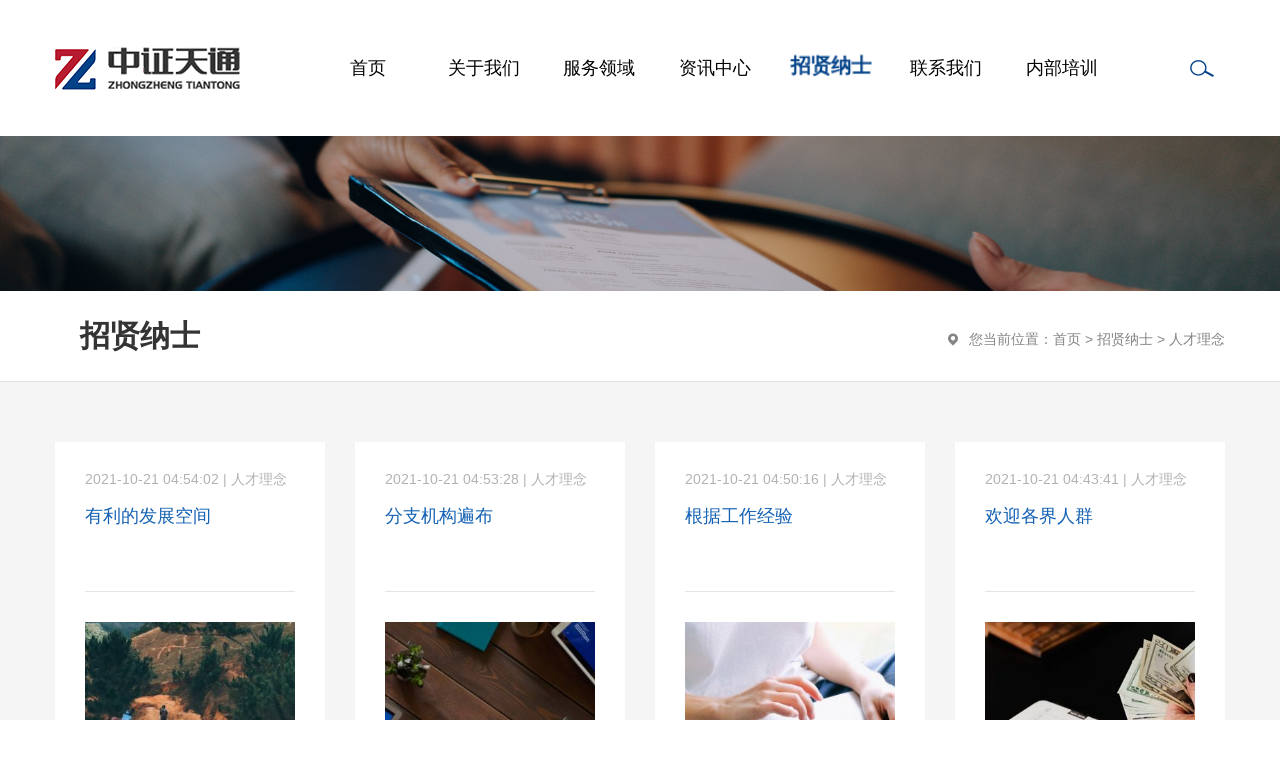

--- FILE ---
content_type: text/html; charset=utf-8
request_url: http://zzttcpa.com/article/28.html
body_size: 6653
content:
<!DOCTYPE html>
<html>

<head>
    <meta charset="UTF-8">
<meta http-equiv="X-UA-Compatible" content="ie=edge">
<title>人才理念-中证天通会计师事务所（特殊普通合伙）</title>
<meta name="keywords" content="中证天通|会计事务所">
<meta name="description" content="北京中证天通会计师事务所（特殊普通合伙）于80年代初成立，是获准从事证券相关业务审计资格的事务所，是成立较早、资质较全的大型会计师事务所之一，">
<meta name="viewport" content="user-scalable=no,initial-scale=1,maximum-scale=1,minimum-scale=1,width=device-width,height=device-height" />
<link href="/uploads/20210918/09a05605404d7d4f1a1398cc3207f7fd.png" REL="shortcut icon" />
<link rel="stylesheet" href="/static/index/zm001/bootstrap/css/bootstrap.min.css?v=1.1">
<link rel="stylesheet" href="/static/index/zm001/css/iconfont.css?v=1.1">
<link rel="stylesheet" href="/static/index/zm001/css/animate.min.css?v=1.1">
<link rel="stylesheet" href="//at.alicdn.com/t/font_2005099_ksj3ixbicxo.css">
<link rel="stylesheet" href="/static/index/zm001/css/main.css?vcss=1.1">
<link rel="stylesheet" href="/static/index/zm001/css/responsive.css?v=1.1">
<script src="/static/index/zm001/bootstrap/js/jquery.min.js"></script>
<script src="/static/index/zm001/bootstrap/js/popper.min.js"></script>
<script src="/static/index/zm001/bootstrap/js/bootstrap.min.js"></script>

</head>

<body>
    <link rel="stylesheet" href="/static/index/zm001/nav/css/nav.css">
<div class="menu-btn text-center d-lg-none rounded-lg my-4" style="background-color: rgba(255,255,255,0.5);">
    <div class="line line--1"></div>
    <div class="line line--2"></div>
    <div class="line line--3"></div>
</div>
<nav class="m_nav">
    <div class="nav-links">
        <ul>
            <li class="text-center">
                <a href="http://www.zzttcpa.com" title="中证天通会计师事务所（特殊普通合伙）">
                    <img src="/static/index/zm001/images/logo_w.png" class="img-fluid center-block">
                </a>
            </li>
            <hr>
            <div style="height: 60vh; overflow-y: scroll;">
                <li class="border-bottom position-relative" style="border-color: rgba(255,255,255,0.3) !important;">
                    <dl class="w-100 d-block row mx-0">
                        <dt class="py-3"><a href="/" class="d-inline-block fs-18 text-white p-4" title="首页">首页</a></dt>
                    </dl>
                </li>
                                <li class="border-bottom position-relative" style="border-color: rgba(255,255,255,0.3) !important;">
                    <dl class="w-100 d-block row mx-0">
                        <dt class="py-3">
                            <a href="/about.html" class="d-inline-block fs-18 text-white p-4" title="关于我们">关于我们</a>
                            <span class="float-right text-white p-4"><i class="iconfont iconxiangxiajiantou3"></i></span></dt>
                        <div class="dd row w-100 mw-100 p-4">
                                                        <dd class="col-6"><a href="/article/14.html" class="d-block p-3 lh-15 text-white fs-15 rounded-lg" title="集团简介">- 集团简介</a></dd>
                                                        <dd class="col-6"><a href="/article/15.html" class="d-block p-3 lh-15 text-white fs-15 rounded-lg" title="核心团队">- 核心团队</a></dd>
                                                        <dd class="col-6"><a href="/article/16.html" class="d-block p-3 lh-15 text-white fs-15 rounded-lg" title="执业资质">- 执业资质</a></dd>
                                                        <dd class="col-6"><a href="/article/18.html" class="d-block p-3 lh-15 text-white fs-15 rounded-lg" title="从事证券服务业务年度信息披露">- 从事证券服务业务年度信息披露</a></dd>
                                                    </div>
                    </dl>
                </li>
                                <li class="border-bottom position-relative" style="border-color: rgba(255,255,255,0.3) !important;">
                    <dl class="w-100 d-block row mx-0">
                        <dt class="py-3">
                            <a href="/fwly.html" class="d-inline-block fs-18 text-white p-4" title="服务领域">服务领域</a>
                            <span class="float-right text-white p-4"><i class="iconfont iconxiangxiajiantou3"></i></span></dt>
                        <div class="dd row w-100 mw-100 p-4">
                                                        <dd class="col-6"><a href="/article/19.html" class="d-block p-3 lh-15 text-white fs-15 rounded-lg" title="审计及管理咨询">- 审计及管理咨询</a></dd>
                                                        <dd class="col-6"><a href="/article/20.html" class="d-block p-3 lh-15 text-white fs-15 rounded-lg" title="工程管理咨询">- 工程管理咨询</a></dd>
                                                        <dd class="col-6"><a href="/article/21.html" class="d-block p-3 lh-15 text-white fs-15 rounded-lg" title="资产评估">- 资产评估</a></dd>
                                                        <dd class="col-6"><a href="/article/22.html" class="d-block p-3 lh-15 text-white fs-15 rounded-lg" title="税务鉴证与咨询">- 税务鉴证与咨询</a></dd>
                                                        <dd class="col-6"><a href="/article/23.html" class="d-block p-3 lh-15 text-white fs-15 rounded-lg" title="主要客户">- 主要客户</a></dd>
                                                    </div>
                    </dl>
                </li>
                                <li class="border-bottom position-relative" style="border-color: rgba(255,255,255,0.3) !important;">
                    <dl class="w-100 d-block row mx-0">
                        <dt class="py-3">
                            <a href="/news.html" class="d-inline-block fs-18 text-white p-4" title="资讯中心">资讯中心</a>
                            <span class="float-right text-white p-4"><i class="iconfont iconxiangxiajiantou3"></i></span></dt>
                        <div class="dd row w-100 mw-100 p-4">
                                                        <dd class="col-6"><a href="/article/24.html" class="d-block p-3 lh-15 text-white fs-15 rounded-lg" title="党团风采">- 党团风采</a></dd>
                                                        <dd class="col-6"><a href="/article/25.html" class="d-block p-3 lh-15 text-white fs-15 rounded-lg" title="媒体报道">- 媒体报道</a></dd>
                                                        <dd class="col-6"><a href="/article/26.html" class="d-block p-3 lh-15 text-white fs-15 rounded-lg" title="行业动态">- 行业动态</a></dd>
                                                    </div>
                    </dl>
                </li>
                                <li class="border-bottom position-relative" style="border-color: rgba(255,255,255,0.3) !important;">
                    <dl class="w-100 d-block row mx-0">
                        <dt class="py-3">
                            <a href="/jobs.html" class="d-inline-block fs-18 text-white p-4" title="招贤纳士">招贤纳士</a>
                            <span class="float-right text-white p-4"><i class="iconfont iconxiangxiajiantou3"></i></span></dt>
                        <div class="dd row w-100 mw-100 p-4">
                                                        <dd class="col-6"><a href="/article/28.html" class="d-block p-3 lh-15 text-white fs-15 rounded-lg" title="人才理念">- 人才理念</a></dd>
                                                        <dd class="col-6"><a href="/article/3.html" class="d-block p-3 lh-15 text-white fs-15 rounded-lg" title="人才招聘">- 人才招聘</a></dd>
                                                    </div>
                    </dl>
                </li>
                                <li class="border-bottom position-relative" style="border-color: rgba(255,255,255,0.3) !important;">
                    <dl class="w-100 d-block row mx-0">
                        <dt class="py-3">
                            <a href="/contact.html" class="d-inline-block fs-18 text-white p-4" title="联系我们">联系我们</a>
                            <span class="float-right text-white p-4"><i class="iconfont iconxiangxiajiantou3"></i></span></dt>
                        <div class="dd row w-100 mw-100 p-4">
                                                        <dd class="col-6"><a href="/article/30.html" class="d-block p-3 lh-15 text-white fs-15 rounded-lg" title="分支机构">- 分支机构</a></dd>
                                                    </div>
                    </dl>
                </li>
                                <li class="border-bottom position-relative" style="border-color: rgba(255,255,255,0.3) !important;">
                    <dl class="w-100 d-block row mx-0">
                        <dt class="py-3"><a href="http://training.zzttcpa.com/login.aspx" class="d-inline-block fs-18 text-white p-4" title="内部培训" target="_blank">内部培训</a></dt>
                    </dl>
                </li>
            </div>
        </ul>
        <hr>
        <div class="text-center m_nav_tel text-white">
            <h2>服务热线</h2>
            <p class="lh-20 fs-18">
                <b>
                                        <a href="tel:010-62212990" class="text-white">010-62212990</a>
                                    </b>
            </p>
        </div>
    </div>
</nav>
<script src="/static/index/zm001/nav/js/nav.js"></script>
<header>
    <div class="name_box_w w-100">
        <div class="name_box w-100 bg-white py-4 py-lg-5 py-xl-5">
            <div class="container">
                <div class="row align-items-center">
                    <div class="col-8 col-lg-auto logo">
                        <a href="http://www.zzttcpa.com" class="d-block" title="中证天通会计师事务所（特殊普通合伙）">
                            <!-- <h1 class="fs-28 fs-lg-39" style="color: #148636;"><b>中证天通会计师事务所（特殊普通合伙）</b></h1> -->
                            <img src="/uploads/20211028/23fee8031b096f295f328744af9ba67d.png" class="img-fluid center-block">
                        </a>
                    </div>
                    <div class="col-auto px-0 nav_box">
                        <div class="d-none d-lg-block w-100 position-relative px-xl-5" style="z-index: 2;">
    <nav class="container">
        <ul class="row nav fs-14 fs-lg-16 fs-xl-18">
            <li class="col px-0 position-relative">
                <a href="/" class="d-block text-center" title="首页"><span class="front">首页</span><span class="back">首页</span></a>
            </li>
                        <li class="col px-0 position-relative">
                <a href="/about.html" class="d-block text-center" title="关于我们"><span class="front">关于我们</span><span class="back">关于我们</span></a>            </li> 
                        <li class="col px-0 position-relative">
                <a href="/fwly.html" class="d-block text-center" title="服务领域"><span class="front">服务领域</span><span class="back">服务领域</span></a>            </li> 
                        <li class="col px-0 position-relative">
                <a href="/news.html" class="d-block text-center" title="资讯中心"><span class="front">资讯中心</span><span class="back">资讯中心</span></a>            </li> 
                        <li class="col px-0 position-relative">
                <a href="/jobs.html" class="d-block text-center" title="招贤纳士"><span class="front">招贤纳士</span><span class="back">招贤纳士</span></a>            </li> 
                        <li class="col px-0 position-relative">
                <a href="/contact.html" class="d-block text-center" title="联系我们"><span class="front">联系我们</span><span class="back">联系我们</span></a>            </li> 
                        <li class="col px-0 position-relative" data-wow-delay=".5s">
                <a href="http://training.zzttcpa.com/login.aspx" class="d-block text-center" title="内部培训" target="_blank"><span class="front">内部培训</span><span class="back">内部培训</span></a>
            </li>
        </ul>
    </nav>
</div>
<script>
$(document).ready(function($) {
    $(".subNav a[title = '人才理念']").addClass("active");
    $("nav a[title = '人才理念']").parent().addClass("active");
    $("nav a[title = '招贤纳士']").parent().addClass("active");
});
</script>
                    </div>
                    <div class="col-2 col-lg-auto px-0 position-relative top_so">
                        <div class="sherbtn">
                            <span></span>
                            <div class="searchdown base_bg p-4">
                                <div class="search w-100">
                                    <input type="text" class="seartext" id="txt_key" placeholder="请输入关键字搜索" />
                                    <input type="button" id="btn_search" onclick="toseach()" class="serbtn" value="GO" />
                                </div>
                            </div>
                        </div>
                    </div>
                </div>
            </div>
        </div>
        <div class="menudowns d-none d-xl-block w-100 position-relative">
    <nav class="container">
        <ul class="row">
            <li class="col-auto logo">
            </li>
            <li class="col-auto nav_box menuswr">
                <div class="px-xl-5">
                    <nav class="container">
                        <ul class="row">
                            <li class="col px-0 menuin">
                            </li>
                                                        <li class="col px-0 menuin">
                                
                                                                <dl class="menulist py-5">
                                                                        <dd><a href="/article/14.html" title="集团简介" class="d-block text-center py-4 fs-14">集团简介</a></dd>
                                                                        <dd><a href="/article/15.html" title="核心团队" class="d-block text-center py-4 fs-14">核心团队</a></dd>
                                                                        <dd><a href="/article/16.html" title="执业资质" class="d-block text-center py-4 fs-14">执业资质</a></dd>
                                                                        <dd><a href="/article/18.html" title="从事证券服务业务年度信息披露" class="d-block text-center py-4 fs-14">从事证券服务<br>业务年度信息披露</a></dd>
                                                                    </dl>
                                                                
                            </li>
                                                        <li class="col px-0 menuin">
                                
                                                                <dl class="menulist py-5">
                                                                        <dd><a href="/article/19.html" title="审计及管理咨询" class="d-block text-center py-4 fs-14">审计及管理咨询</a></dd>
                                                                        <dd><a href="/article/20.html" title="工程管理咨询" class="d-block text-center py-4 fs-14">工程管理咨询</a></dd>
                                                                        <dd><a href="/article/21.html" title="资产评估" class="d-block text-center py-4 fs-14">资产评估</a></dd>
                                                                        <dd><a href="/article/22.html" title="税务鉴证与咨询" class="d-block text-center py-4 fs-14">税务鉴证与咨询</a></dd>
                                                                        <dd><a href="/custominfo/5.html" title="主要客户" class="d-block text-center py-4 fs-14">主要客户</a></dd>
                                                                    </dl>
                                                                
                            </li>
                                                        <li class="col px-0 menuin">
                                
                                                                <dl class="menulist py-5">
                                                                        <dd><a href="/article/24.html" title="党团风采" class="d-block text-center py-4 fs-14">党团风采</a></dd>
                                                                        <dd><a href="/article/25.html" title="媒体报道" class="d-block text-center py-4 fs-14">媒体报道</a></dd>
                                                                        <dd><a href="/article/26.html" title="行业动态" class="d-block text-center py-4 fs-14">行业动态</a></dd>
                                                                    </dl>
                                                                
                            </li>
                                                        <li class="col px-0 menuin">
                                
                                                                
                            </li>
                                                        <li class="col px-0 menuin">
                                
                                                                
                            </li>
                                                        <li class="col px-0 menuin">
                            </li>
                        </ul>
                    </nav>
                </div>
            </li>
        </ul>
    </nav>
</div>
<script>
$(document).ready(function() {
    var index_ = 0;
    var oldl = $(".nav li.active").length;
    var nindex = $(".nav li.active").index();
    $(".nav >li").mouseenter(function() {
        index_ = $(this).index();
        $(this).addClass('active').siblings().removeClass('active');
        if ($('.menuin').eq(index_).find('.menulist').length > 0) {
            $(".menudowns").stop().animate({ height: 318 });
            $(".menuin").eq(index_).addClass('active').siblings().removeClass('active');
        }
    })
    $(".nav >li").mouseleave(function() {
        if (oldl > 0) {
            $(".nav li").eq(nindex).addClass('active').siblings().removeClass('active');
        } else {
            $(".nav li").removeClass('active');
        }
        $(".menudowns").stop().animate({ height: 0 });
    });

    $(".menuin").hover(function() {
        index_ = $(this).index();
        $(".nav li").eq(index_).addClass('active').siblings().removeClass('active');
        if ($('.menuin').eq(index_).find('.menulist').length > 0) {
            $(".menudowns").stop().animate({ height: 318 });
            $(".menuin").eq(index_).addClass('active').siblings().removeClass('active');
        }
    }, function() {
        if (oldl > 0) {
            $(".nav li").eq(nindex).addClass('active').siblings().removeClass('active');
        } else {
            $(".nav li").removeClass('active');
        }
        $(".menudowns").stop().animate({ height: 0 });
    });

});
var kscrollTop = 0;
$(window).scroll(function() {
    var windowTop = $(window).scrollTop();
    var nmH = $(".name_box_w").outerHeight();
    if (windowTop >= nmH) {
        if (windowTop <= kscrollTop) {
            $(".name_box_w").stop(false, false).animate({ top: 0 }, 200).removeClass('boxshow');
            kscrollTop = windowTop;
        } else {
            $(".name_box_w").stop(false, false).animate({ top: -nmH }, 200).addClass('boxshow');

            kscrollTop = windowTop;
        }
    }
});
</script>
    </div>
    <!-- name_box_w -->
        <div id="page_banner_box" class="overflow-hidden">
                <img src="/uploads/20210923/44a03190da8f2093928c38a4986a39b8.jpg" alt="招贤纳士" class="img-fluid">
            </div>
        <div class="border-bottom text-grey">
        <div class="container py-4 py-xl-5 position-relative">
            <div class="row">
                <div class="col-12 col-lg-2 text-center">
                    <b class="fs-24 fs-lg-30 fs-xl-36">招贤纳士</b>
                </div>
                <div class="col-12 col-lg-10">
                    <div class="location d-none d-lg-block position-absolute op6 pr-4" style="top: 0; right: 0; line-height: 36px;">
                        <i class="iconfont icondingwei2 fs-12 mr-3"></i>您当前位置：<a href="/">首页</a> > <a href="/article/27.html">招贤纳士</a> > <a href="/article/28.html">人才理念</a>                    </div>
                </div>
            </div>
        </div>
    </div>
    </header>
<script type="text/javascript">
function toseach() {
    var keys = $('#txt_key').val();
    if (keys == '') {
        layer.tips('请输入搜索词！', '#txt_key', { tips: [1, '#b71b30'] });
        $('#txt_key').focus();
        return false;
    }
    window.open("/article.html" + "?keyword=" + keys);
}
$(function() {
    $('#txt_key').keyup(function(event) {

        if (event.keyCode == "13") {
            toseach();
            return false;
        }

    });

});
</script>
    <!-- 模板选择 -->
        <main style="background-color: #f5f5f5;">
    <div class="container position-relative py-5 py-xl-7" id="tpl_piclist">
                <ul class="picList row">
                        <li class="col-12 col-md-6 col-lg-4 col-xl-3 mb-5">
                <a href="/newsinfo/37.html" title="有利的发展空间" class="d-block p-4 p-lg-5 box position-relative overflow-hidden bg-white">
                    <p class="mb-4 fs-14" style="color: #b2b2b2;">2021-10-21 04:54:02 | 人才理念</p>
                    <p class="fs-16 fs-lg-16 fs-xl-18 lh-15 overflow-hidden title" style="height: 60px; line-height: 30px; color: #1562b4;">
                        有利的发展空间                    </p>
                    <hr class="my-4 my-xl-5" />
                            <div class="cont">
                                <div class="imgbox imgbox_447_283 ImgScale bg-light">
                                                                        <img src="/uploads/20210923/7c345e7133836ccae8a446ff9f33ceff_800x800.jpg" alt="有利的发展空间" class="img-fluid">
                                                                    </div>
                                <div class="text">
                                    <p class="overflow-hidden fs-14 op8 mb-4" style="height: 75px; line-height: 25px; color: #9c9c9c;">每年一次晋升机会绩效奖金五险一金带薪年假定期体检员工旅游职业技能培训</p>
                                    <p class="text-center mt-5">
                                        <span class="d-inline-block p-3 text-white rounded-circle hover" style="background-color: #347bc6;">
                                            <i class="fs-20 iconfont iconjiahao1"></i>
                                        </span>
                                    </p>
                                </div>
                            </div>
                </a>
            </li>
                        <li class="col-12 col-md-6 col-lg-4 col-xl-3 mb-5">
                <a href="/newsinfo/36.html" title="分支机构遍布" class="d-block p-4 p-lg-5 box position-relative overflow-hidden bg-white">
                    <p class="mb-4 fs-14" style="color: #b2b2b2;">2021-10-21 04:53:28 | 人才理念</p>
                    <p class="fs-16 fs-lg-16 fs-xl-18 lh-15 overflow-hidden title" style="height: 60px; line-height: 30px; color: #1562b4;">
                        分支机构遍布                    </p>
                    <hr class="my-4 my-xl-5" />
                            <div class="cont">
                                <div class="imgbox imgbox_447_283 ImgScale bg-light">
                                                                        <img src="/uploads/20210923/2b97a18ea54008bec9ae4225a7586ca6_800x800.jpg" alt="分支机构遍布" class="img-fluid">
                                                                    </div>
                                <div class="text">
                                    <p class="overflow-hidden fs-14 op8 mb-4" style="height: 75px; line-height: 25px; color: #9c9c9c;">北京、河北雄安湖北、湖南山东、广东辽宁、上海深圳…</p>
                                    <p class="text-center mt-5">
                                        <span class="d-inline-block p-3 text-white rounded-circle hover" style="background-color: #347bc6;">
                                            <i class="fs-20 iconfont iconjiahao1"></i>
                                        </span>
                                    </p>
                                </div>
                            </div>
                </a>
            </li>
                        <li class="col-12 col-md-6 col-lg-4 col-xl-3 mb-5">
                <a href="/newsinfo/35.html" title="根据工作经验" class="d-block p-4 p-lg-5 box position-relative overflow-hidden bg-white">
                    <p class="mb-4 fs-14" style="color: #b2b2b2;">2021-10-21 04:50:16 | 人才理念</p>
                    <p class="fs-16 fs-lg-16 fs-xl-18 lh-15 overflow-hidden title" style="height: 60px; line-height: 30px; color: #1562b4;">
                        根据工作经验                    </p>
                    <hr class="my-4 my-xl-5" />
                            <div class="cont">
                                <div class="imgbox imgbox_447_283 ImgScale bg-light">
                                                                        <img src="/uploads/20210923/4a91e47dc7f54a39fd7f48a906c3b8b6_800x800.jpg" alt="根据工作经验" class="img-fluid">
                                                                    </div>
                                <div class="text">
                                    <p class="overflow-hidden fs-14 op8 mb-4" style="height: 75px; line-height: 25px; color: #9c9c9c;">审计：审计助理（应届毕业生）审计员（3-5年经验）审计项目经理（5年以上经验，注册会计师优先）工程造价：造价助理（应届毕业生）造价员（3-5年经验）造价项目经理（5年以上经验，注册造价师优先）</p>
                                    <p class="text-center mt-5">
                                        <span class="d-inline-block p-3 text-white rounded-circle hover" style="background-color: #347bc6;">
                                            <i class="fs-20 iconfont iconjiahao1"></i>
                                        </span>
                                    </p>
                                </div>
                            </div>
                </a>
            </li>
                        <li class="col-12 col-md-6 col-lg-4 col-xl-3 mb-5">
                <a href="/newsinfo/34.html" title="欢迎各界人群" class="d-block p-4 p-lg-5 box position-relative overflow-hidden bg-white">
                    <p class="mb-4 fs-14" style="color: #b2b2b2;">2021-10-21 04:43:41 | 人才理念</p>
                    <p class="fs-16 fs-lg-16 fs-xl-18 lh-15 overflow-hidden title" style="height: 60px; line-height: 30px; color: #1562b4;">
                        欢迎各界人群                    </p>
                    <hr class="my-4 my-xl-5" />
                            <div class="cont">
                                <div class="imgbox imgbox_447_283 ImgScale bg-light">
                                                                        <img src="/uploads/20210923/39640d4f5de68982c4553ffb737a4a91_800x800.jpg" alt="欢迎各界人群" class="img-fluid">
                                                                    </div>
                                <div class="text">
                                    <p class="overflow-hidden fs-14 op8 mb-4" style="height: 75px; line-height: 25px; color: #9c9c9c;">校园招聘：2022应届毕业生社会招聘：往届毕业生或有工作经验者年审实习生：财管类大三、大四及研究生在校生</p>
                                    <p class="text-center mt-5">
                                        <span class="d-inline-block p-3 text-white rounded-circle hover" style="background-color: #347bc6;">
                                            <i class="fs-20 iconfont iconjiahao1"></i>
                                        </span>
                                    </p>
                                </div>
                            </div>
                </a>
            </li>
                    </ul>
                <div class="de-page-mian">
                    </div>
            </div>
</main>
        <!-- 模板选择 -->
    <footer class="page-footer base_bg mb-lg-0 position-relative">
    <div class="position-relative" style="z-index: 1">
        <div class="container fs-lg-15 py-4 py-lg-5 lh-20 lh-lg-34 d-none d-lg-block">
            <div class="row justify-content-between">
                <div class="col-12 col-lg-8 wow fadeIn" id="e1">
                    <div class="row">
                                                <dl class="col-4 col-lg mb-4 mb-lg-0">
                            <dt class="fs-17 mb-2 mb-lg-4 font-weight-bold">
                                <a href="/about.html" class="d-block text-center text-lg-left" title="关于我们">关于我们</a>                            </dt>
                                                        <dd class="fs-14"><a href="/article/14.html" title="集团简介" class="d-block text-center text-lg-left">集团简介</a></dd>
                                                        <dd class="fs-14"><a href="/article/15.html" title="核心团队" class="d-block text-center text-lg-left">核心团队</a></dd>
                                                        <dd class="fs-14"><a href="/article/16.html" title="执业资质" class="d-block text-center text-lg-left">执业资质</a></dd>
                                                        <dd class="fs-14"><a href="/article/18.html" title="从事证券服务业务年度信息披露" class="d-block text-center text-lg-left">从事证券服务业务年度信息披露</a></dd>
                                                    </dl>
                                                <dl class="col-4 col-lg mb-4 mb-lg-0">
                            <dt class="fs-17 mb-2 mb-lg-4 font-weight-bold">
                                <a href="/fwly.html" class="d-block text-center text-lg-left" title="服务领域">服务领域</a>                            </dt>
                                                        <dd class="fs-14"><a href="/article/19.html" title="审计及管理咨询" class="d-block text-center text-lg-left">审计及管理咨询</a></dd>
                                                        <dd class="fs-14"><a href="/article/20.html" title="工程管理咨询" class="d-block text-center text-lg-left">工程管理咨询</a></dd>
                                                        <dd class="fs-14"><a href="/article/21.html" title="资产评估" class="d-block text-center text-lg-left">资产评估</a></dd>
                                                        <dd class="fs-14"><a href="/article/22.html" title="税务鉴证与咨询" class="d-block text-center text-lg-left">税务鉴证与咨询</a></dd>
                                                        <dd class="fs-14"><a href="/custominfo/5.html" title="主要客户" class="d-block text-center text-lg-left">主要客户</a></dd>
                                                    </dl>
                                                <dl class="col-4 col-lg mb-4 mb-lg-0">
                            <dt class="fs-17 mb-2 mb-lg-4 font-weight-bold">
                                <a href="/news.html" class="d-block text-center text-lg-left" title="资讯中心">资讯中心</a>                            </dt>
                                                        <dd class="fs-14"><a href="/article/24.html" title="党团风采" class="d-block text-center text-lg-left">党团风采</a></dd>
                                                        <dd class="fs-14"><a href="/article/25.html" title="媒体报道" class="d-block text-center text-lg-left">媒体报道</a></dd>
                                                        <dd class="fs-14"><a href="/article/26.html" title="行业动态" class="d-block text-center text-lg-left">行业动态</a></dd>
                                                    </dl>
                                                <dl class="col-4 col-lg mb-4 mb-lg-0">
                                                        <dt class="fs-17 mb-2 mb-lg-4 font-weight-bold">
                                <a href="/jobs.html" class="d-block text-center text-lg-left" title="招贤纳士">招贤纳士</a>                            </dt>
                                                        <dt class="fs-17 mb-2 mb-lg-4 font-weight-bold">
                                <a href="/contact.html" class="d-block text-center text-lg-left" title="联系我们">联系我们</a>                            </dt>
                                                        <dt class="fs-17 mb-2 mb-lg-4 font-weight-bold"><a href="http://training.zzttcpa.com/login.aspx" title="内部培训" class="d-block text-center text-lg-left" target="_blank">内部培训</a></dt>
                        </dl>
                    </div>
                </div>
                <div class="col-12 col-lg-4 pt-lg-5 wow fadeIn d-none d-lg-block" id="e2">
                    <link rel="stylesheet" href="/static/index/zm001/share/share.min.css">
<style>
.social-share .social-share-icon {
    color: #ffffff;
    border-color: #ffffff;
    transition: all 0.3s;
}

.social-share .social-share-icon:hover {
    color: #ffffff;
    background-color: var(--base_color);
    border-color: var(--base_color);
    transform: scale(1.2);
}

.social-share .social-share-icon:hover .wechat-qrcode { transform: scale(0.83333333333); }


#share-2 {
    width: 240px;
}

#share-2 a {
    margin-left: 30px;
}
</style>
<div id="share-2" class="float-right text-lg-right">
    <a href="mailto:zzttxinxi@zzttjt.com" class="social-share-icon iconyouxiang3" style='font-family: "iconfont" !important;'></a>
</div>
<script src="/static/index/zm001/share/jquery.share.min.js"></script>
<script>
$('#share-2').share({ sites: ['wechat', 'weibo'] });
</script>
                </div>
            </div>
        </div>
        <div class="border-top" style="border-color: rgba(255,255,255,0.2) !important;">
            <div class="container py-4 text-center text-lg-left lh-20">
                <span class="float-right d-none d-lg-block mt-4"></span>
                                <p>友情链接：
                                        <a href="http://www.mof.gov.cn/index.htm" target="_blank" title="财政部" class="mr-3">财政部</a>
                                        <a href="http://www.sasac.gov.cn/" target="_blank" title="国资委" class="mr-3">国资委</a>
                                        <a href="http://www.chinatax.gov.cn/" target="_blank" title="国税总局" class="mr-3">国税总局</a>
                                        <a href="http://www.cicpa.org.cn/" target="_blank" title="中国注册会计师协会" class="mr-3">中国注册会计师协会</a>
                                        <a href="http://www.bicpa.org.cn/" target="_blank" title="北京注册会计师协会" class="mr-3">北京注册会计师协会</a>
                                        <a href="http://www.nai.edu.cn/" target="_blank" title="国家会计学院" class="mr-3">国家会计学院</a>
                                        <a href="http://www.cufe.edu.cn/" target="_blank" title="中央财经大学" class="mr-3">中央财经大学</a>
                                    </p>
                                <p>中证天通会计师事务所（特殊普通合伙）</p>
                <p class="text-center"><a href="https://beian.miit.gov.cn/#/Integrated/index" target="_blank">京ICP备16049137号-1</a><a target="_blank" href="http://www.beian.gov.cn/portal/registerSystemInfo?recordcode=" class="hover_color"><img src="/static/index/zm001/images/gongan.png" class="mx-3"/>京公网安备 11010802036845号</a>                </p>
            </div>
        </div>
    </div>
    <script src="/static/index/zm001/js/vector.js"></script>
    <script>
    $(function() {
        var victor = new Victor("container", "output");
    });
    </script>
    <div class="position-absolute w-100 h-100 overflow-hidden" style="top: 0; left: 0; opacity: 0.5; z-index: 0;">
        <div id="container" class="w-100" style="height: 300%;">
            <div id="output"></div>
        </div>
    </div>
</footer>
<nav id="page-footer-gt" class="fixed-bottom d-lg-none base_bg">
    <ul class="row fs-12">
        <li class="col text-center">
            <a href="/" title="首页" class="d-block py-3 text-white">
                <p class="mb-3">
                    <i class="iconfont fs-20 iconshouye9"></i>
                </p>
                <p>
                    首页
                </p>
            </a>
        </li>
        <li class="col text-center">
            <a href="/fwly.html" title="服务领域" class="d-block py-3 text-white">
                <p class="mb-3">
                    <i class="iconfont fs-20 iconyoushi_chanpintixi1"></i>
                </p>
                <p>
                    服务
                </p>
            </a>
        </li>
        <li class="col text-center">
            <a href="/news.html" title="资讯中心" class="d-block py-3 text-white">
                <p class="mb-3">
                    <i class="iconfont fs-20 iconxinwen"></i>
                </p>
                <p>
                    资讯
                </p>
            </a>
        </li>
        <li class="col text-center">
            <a href="tel:010-62212990" title="电话" class="d-block py-3 text-white">
                <p class="mb-3">
                    <i class="iconfont fs-20 icontel"></i>
                </p>
                <p>
                    电话
                </p>
            </a>
        </li>
        <li class="col text-center pt-2 py-3 text-white" id="back" style="display:none;">
            <p>
                <i class="iconfont fs-30 iconicon-test2"></i>
            </p>
        </li>
    </ul>
</nav>
<script src="/static/index/zm001/js/wow.min.js"></script>
<script>
if (!(/msie [6|7|8|9]/i.test(navigator.userAgent))) {
    new WOW().init();
};
</script>
<script src="/static/index/zm001/js/layer/layer.js"></script>
<script>
var lastPage = '1';
// 分页
$('.page-btn').click(function() {
    var page = $('.page-inner input[name=page]').val();
    if (page > lastPage) {
        layer.msg('不能超过最大分页数');
        return false;
    } else {
        var href = $(this).attr('data-href');
        $(this).attr('href', href + page);
    }

});
</script>
</body>

</html>

--- FILE ---
content_type: text/css
request_url: http://at.alicdn.com/t/font_2005099_ksj3ixbicxo.css
body_size: 13565
content:
@font-face {
  font-family: "iconfont"; /* Project id 2005099 */
  src: url('//at.alicdn.com/t/font_2005099_ksj3ixbicxo.woff2?t=1632293982478') format('woff2'),
       url('//at.alicdn.com/t/font_2005099_ksj3ixbicxo.woff?t=1632293982478') format('woff'),
       url('//at.alicdn.com/t/font_2005099_ksj3ixbicxo.ttf?t=1632293982478') format('truetype');
}

.iconfont {
  font-family: "iconfont" !important;
  font-size: 16px;
  font-style: normal;
  -webkit-font-smoothing: antialiased;
  -moz-osx-font-smoothing: grayscale;
}

.iconjiahao1:before {
  content: "\ec00";
}

.iconjianhao:before {
  content: "\ec01";
}

.iconshu1:before {
  content: "\ebfb";
}

.iconjingdian:before {
  content: "\ebfc";
}

.iconshichangfenxi:before {
  content: "\ebfd";
}

.iconshouhouwuyou1:before {
  content: "\ebfe";
}

.iconpashan:before {
  content: "\ebff";
}

.iconfuwuguwen:before {
  content: "\ec02";
}

.iconsongshu:before {
  content: "\ec03";
}

.iconshu2:before {
  content: "\ec04";
}

.iconshantang:before {
  content: "\ec05";
}

.iconxuexiaoweisheng:before {
  content: "\ec06";
}

.iconcunqingjianjie:before {
  content: "\ec07";
}

.iconchuangxin___:before {
  content: "\ec08";
}

.iconlinian:before {
  content: "\ec09";
}

.iconjishuchengguo:before {
  content: "\ec0c";
}

.iconwenda:before {
  content: "\ec0e";
}

.iconzuzhijigou-jianying:before {
  content: "\ec0f";
}

.icon4-120:before {
  content: "\ec10";
}

.iconqitayousejinshuyelianheyayanjiagongye1:before {
  content: "\ebe9";
}

.iconren:before {
  content: "\ebea";
}

.iconchangfang:before {
  content: "\ebeb";
}

.iconziyuan7:before {
  content: "\ebec";
}

.iconchanzhifenxi:before {
  content: "\ebed";
}

.iconpinzhi11:before {
  content: "\ebee";
}

.iconjiantou7:before {
  content: "\ebef";
}

.iconchanpin9:before {
  content: "\ebf0";
}

.iconxianhuo:before {
  content: "\ebf1";
}

.iconfanhui2:before {
  content: "\ebf2";
}

.iconguanbi3:before {
  content: "\ebf3";
}

.iconfanhui3:before {
  content: "\ebf4";
}

.iconzixun7:before {
  content: "\ebf5";
}

.iconzhiliang1:before {
  content: "\ebf6";
}

.iconzichan:before {
  content: "\ebf7";
}

.iconjiaohuoshijian:before {
  content: "\ebf8";
}

.iconhuaxue1:before {
  content: "\ebf9";
}

.icona-shijian:before {
  content: "\ebfa";
}

.iconchangqu:before {
  content: "\ebd2";
}

.iconchanpin-copy-copy:before {
  content: "\ebd3";
}

.iconlogo:before {
  content: "\ebd4";
}

.iconleft-arrow:before {
  content: "\ebd5";
}

.iconMf_share:before {
  content: "\ebd6";
}

.iconqitayousejinshuyelianheyayanjiagongye:before {
  content: "\ebd7";
}

.iconweixindenglu:before {
  content: "\ebd8";
}

.iconweixin5:before {
  content: "\ebd9";
}

.iconjiantou6:before {
  content: "\ebda";
}

.iconright:before {
  content: "\ebdb";
}

.iconface-book:before {
  content: "\ebdc";
}

.iconpengyouquan:before {
  content: "\ebdd";
}

.icondizhi6:before {
  content: "\ebde";
}

.iconfuwuye:before {
  content: "\ebdf";
}

.icondianhua31:before {
  content: "\ebe0";
}

.iconchanpin3x:before {
  content: "\ebe1";
}

.icondianhua113:before {
  content: "\ebe2";
}

.iconfuwu22:before {
  content: "\ebe3";
}

.iconjia1:before {
  content: "\ebe4";
}

.iconshengchan1:before {
  content: "\ebe5";
}

.icondianhua32:before {
  content: "\ebe6";
}

.icona-face-book1:before {
  content: "\ebe7";
}

.iconlianxiren:before {
  content: "\ebe8";
}

.icondianhua30:before {
  content: "\ebc3";
}

.iconshengchanbeiliaoyufaliao:before {
  content: "\ebc4";
}

.iconredu:before {
  content: "\ebc5";
}

.iconlongzi:before {
  content: "\ebc6";
}

.icontruck_fill:before {
  content: "\ebc7";
}

.icondaifahuo1:before {
  content: "\ebc8";
}

.iconweixin4:before {
  content: "\ebc9";
}

.iconkucunguanli:before {
  content: "\ebca";
}

.iconsheji_huatu:before {
  content: "\ebcb";
}

.iconxuqiu_tiaoyan:before {
  content: "\ebcc";
}

.iconshujuku:before {
  content: "\ebcd";
}

.iconqukuai:before {
  content: "\ebce";
}

.iconFabric_mokuai:before {
  content: "\ebcf";
}

.iconzaixian:before {
  content: "\ebd0";
}

.iconhezuo_gongshi:before {
  content: "\ebd1";
}

.iconguanbi2fill:before {
  content: "\ebc2";
}

.iconcaidan3:before {
  content: "\ebb8";
}

.icontubiaozhizuomoban-103:before {
  content: "\ebc0";
}

.iconxuanzelvshi:before {
  content: "\ebbe";
}

.iconanquanjingyanku:before {
  content: "\ebc1";
}

.icondingzhijiaju:before {
  content: "\eb9e";
}

.icontruck:before {
  content: "\ebab";
}

.iconfalv1:before {
  content: "\ebb7";
}

.icontime2:before {
  content: "\ebb9";
}

.iconrili1:before {
  content: "\ebba";
}

.iconqiche1:before {
  content: "\ebbb";
}

.iconnianjiannianshen:before {
  content: "\ebbc";
}

.iconicon-test6:before {
  content: "\ebbd";
}

.iconcaidanlan:before {
  content: "\ebbf";
}

.iconsousuo17:before {
  content: "\eb99";
}

.iconbumen:before {
  content: "\eb9d";
}

.icontongxunlu:before {
  content: "\eb9f";
}

.iconcontact:before {
  content: "\eba0";
}

.icon13:before {
  content: "\eba1";
}

.iconbumen1:before {
  content: "\eba2";
}

.icongongsi8:before {
  content: "\eba3";
}

.iconren1:before {
  content: "\eba4";
}

.iconren2:before {
  content: "\eba5";
}

.iconzixun6:before {
  content: "\eba6";
}

.iconweixiu5:before {
  content: "\eba7";
}

.iconzhiwei:before {
  content: "\eba8";
}

.iconren3:before {
  content: "\eba9";
}

.iconren4:before {
  content: "\ebaa";
}

.iconshouhou3:before {
  content: "\ebac";
}

.icondianhua28:before {
  content: "\ebad";
}

.iconbochudianhua:before {
  content: "\ebae";
}

.iconren6:before {
  content: "\ebaf";
}

.iconren7:before {
  content: "\ebb0";
}

.icongaoxingjiabi:before {
  content: "\ebb1";
}

.icongonggao11:before {
  content: "\ebb2";
}

.icontongxunlu-weixuan:before {
  content: "\ebb3";
}

.iconxingjiabi:before {
  content: "\ebb4";
}

.icondianhua29:before {
  content: "\ebb5";
}

.iconaddress:before {
  content: "\ebb6";
}

.icondoor:before {
  content: "\eb86";
}

.iconbaijiu:before {
  content: "\eb87";
}

.iconmaijiabz:before {
  content: "\eb88";
}

.iconai49:before {
  content: "\eb89";
}

.iconweixiugongguanli:before {
  content: "\eb8a";
}

.iconzhaobiaofangan:before {
  content: "\eb8b";
}

.iconlianxi4:before {
  content: "\eb8c";
}

.iconcangpinjianding:before {
  content: "\eb8e";
}

.iconyixueyingxiangke:before {
  content: "\eb8f";
}

.iconkangfuzhongxin-copy:before {
  content: "\eb90";
}

.iconzizhirenzheng2:before {
  content: "\eb91";
}

.icontelephone:before {
  content: "\eb92";
}

.iconhuoche:before {
  content: "\eb93";
}

.iconjiankangma:before {
  content: "\eb94";
}

.iconkefu12:before {
  content: "\eb95";
}

.iconyibao:before {
  content: "\eb96";
}

.iconfuwu21:before {
  content: "\eb97";
}

.icondizhi5:before {
  content: "\eb98";
}

.iconjianjie1:before {
  content: "\eb9a";
}

.iconicon-ai-znfk3:before {
  content: "\eb9b";
}

.iconlianxi5:before {
  content: "\eb9c";
}

.iconlinkedin:before {
  content: "\eb81";
}

.iconemail:before {
  content: "\eb82";
}

.iconfacebookfacebook51:before {
  content: "\eb83";
}

.iconqq1:before {
  content: "\eb84";
}

.iconwhatsapp2:before {
  content: "\eb85";
}

.iconshouji1:before {
  content: "\eb6c";
}

.iconyeji1:before {
  content: "\eb6d";
}

.icondiqiu1:before {
  content: "\eb6e";
}

.iconqiye2:before {
  content: "\eb6f";
}

.iconshebei5:before {
  content: "\eb70";
}

.iconweixin3:before {
  content: "\eb71";
}

.icongaoxiao:before {
  content: "\eb72";
}

.iconjingyan2:before {
  content: "\eb73";
}

.iconqian:before {
  content: "\eb74";
}

.iconyuanquan:before {
  content: "\eb75";
}

.iconchanzhi:before {
  content: "\eb76";
}

.iconshouye17:before {
  content: "\eb77";
}

.iconshenji1:before {
  content: "\eb78";
}

.icongaoxiao1:before {
  content: "\eb79";
}

.icondianhua111:before {
  content: "\eb7a";
}

.icondiqiu2:before {
  content: "\eb7b";
}

.iconshenjiju:before {
  content: "\eb7c";
}

.iconcheck:before {
  content: "\eb7d";
}

.iconyemian-copy-copy:before {
  content: "\eb7e";
}

.iconmendianxiangqing-zhandimianji:before {
  content: "\eb7f";
}

.iconchanzhi1:before {
  content: "\eb80";
}

.iconkeyijiangtan:before {
  content: "\eb53";
}

.iconzhaozhuanjia:before {
  content: "\eb5a";
}

.icongerenzhuanjia:before {
  content: "\eb67";
}

.iconmianxingshigonggongren:before {
  content: "\eb6a";
}

.iconjishushichang-copy:before {
  content: "\eb4b";
}

.iconliuyan-fill:before {
  content: "\eb4e";
}

.iconquxiaoyuding:before {
  content: "\eb58";
}

.iconhuaxuehuagong:before {
  content: "\eb5f";
}

.iconkucunfenxi:before {
  content: "\eb63";
}

.iconbofang6:before {
  content: "\eb68";
}

.iconyunduanbangongshi:before {
  content: "\eb69";
}

.icondingwei8:before {
  content: "\eb6b";
}

.iconshubiao2:before {
  content: "\eb49";
}

.iconicon_video:before {
  content: "\eb4a";
}

.iconplay:before {
  content: "\eb4c";
}

.iconxinwen3:before {
  content: "\eb4f";
}

.iconbofang4:before {
  content: "\eb50";
}

.icondiannao1:before {
  content: "\eb51";
}

.iconico_site:before {
  content: "\eb52";
}

.iconchengshijinglitianchong:before {
  content: "\eb54";
}

.iconkaishi:before {
  content: "\eb55";
}

.icondashujukeshihuaico-:before {
  content: "\eb56";
}

.iconB-lianxiren:before {
  content: "\eb57";
}

.iconpeixun1:before {
  content: "\eb59";
}

.iconziyuan6:before {
  content: "\eb5b";
}

.icongonggao5:before {
  content: "\eb5c";
}

.iconshejishuju:before {
  content: "\eb5d";
}

.iconbofang5:before {
  content: "\eb5e";
}

.iconyunying3:before {
  content: "\eb60";
}

.iconwuliu3:before {
  content: "\eb61";
}

.iconicon_icon_laoshiguanli:before {
  content: "\eb62";
}

.icongengduo3:before {
  content: "\eb64";
}

.iconhetong:before {
  content: "\eb65";
}

.iconkaishibofang:before {
  content: "\eb66";
}

.iconwhatsapp:before {
  content: "\eb47";
}

.iconwhatsapp1:before {
  content: "\eb48";
}

.iconwuliuxinxi:before {
  content: "\eb46";
}

.icondaocha:before {
  content: "\eb40";
}

.iconjiameng:before {
  content: "\eb3f";
}

.icondingwei4:before {
  content: "\eb41";
}

.icondingwei5:before {
  content: "\eb42";
}

.iconpeople-outline:before {
  content: "\eb43";
}

.icondingwei6:before {
  content: "\eb44";
}

.icondingwei7:before {
  content: "\eb45";
}

.iconenvironment:before {
  content: "\eb3d";
}

.icongongsijianjie1:before {
  content: "\eb3e";
}

.icontong:before {
  content: "\eb3c";
}

.iconzhuanyegaoxiao:before {
  content: "\eb3a";
}

.icontaiji:before {
  content: "\eb3b";
}

.iconduihao:before {
  content: "\eb39";
}

.iconyingguo:before {
  content: "\eb31";
}

.iconxibanya:before {
  content: "\eb37";
}

.iconfengcai2:before {
  content: "\eb26";
}

.icontel1:before {
  content: "\eb27";
}

.iconhezuo4:before {
  content: "\eb28";
}

.iconshipin7:before {
  content: "\eb29";
}

.iconzizhizhengshu:before {
  content: "\eb2a";
}

.icondizhi4:before {
  content: "\eb2b";
}

.icongongsijianjie:before {
  content: "\eb2c";
}

.iconfax-fill:before {
  content: "\eb2d";
}

.iconkapian-dianzibiaoge:before {
  content: "\eb2e";
}

.iconsvg-fax:before {
  content: "\eb2f";
}

.iconGroup:before {
  content: "\eb30";
}

.iconfanhui1:before {
  content: "\eb32";
}

.icondianhua110:before {
  content: "\eb33";
}

.iconshipin9:before {
  content: "\eb34";
}

.iconyouxiang7:before {
  content: "\eb35";
}

.iconweibo:before {
  content: "\eb00";
}

.icongouwuche-copy:before {
  content: "\eb01";
}

.iconlianxi3:before {
  content: "\eb02";
}

.icongongchengjixie:before {
  content: "\eb03";
}

.iconfeimeikuangshan:before {
  content: "\eb04";
}

.iconkecheng4:before {
  content: "\eb06";
}

.iconemail_one:before {
  content: "\eb07";
}

.iconnaimo:before {
  content: "\eb08";
}

.iconyeyaxitong:before {
  content: "\eb09";
}

.iconkecheng11:before {
  content: "\eb0a";
}

.iconyouxiang6:before {
  content: "\eb0b";
}

.iconshizi:before {
  content: "\eb0c";
}

.icongerenzhongxin_xuanzhong-copy-copy:before {
  content: "\eb0d";
}

.iconyanxue:before {
  content: "\eb0e";
}

.iconkehu:before {
  content: "\eb0f";
}

.iconchanpin7:before {
  content: "\eb10";
}

.icongouwuche9:before {
  content: "\eb11";
}

.iconqichezhizao:before {
  content: "\eb12";
}

.iconshipin5:before {
  content: "\eb13";
}

.iconshouye14:before {
  content: "\eb14";
}

.iconshouye15:before {
  content: "\eb15";
}

.icon2:before {
  content: "\eb16";
}

.iconnongyejixie-tuolajibaofeibuchang:before {
  content: "\eb17";
}

.iconlease:before {
  content: "\eb18";
}

.iconshouye16:before {
  content: "\eb19";
}

.icongouwuche-fuben:before {
  content: "\eb1a";
}

.iconzhanweileixing:before {
  content: "\eb1b";
}

.icongouwuchetianjia2x:before {
  content: "\eb1c";
}

.iconjidi:before {
  content: "\eb1d";
}

.icongaoya:before {
  content: "\eb1e";
}

.icongongsi7:before {
  content: "\eb1f";
}

.iconshipin6:before {
  content: "\eb20";
}

.iconding:before {
  content: "\eb21";
}

.iconchanpin8:before {
  content: "\eb23";
}

.iconyanxueyou:before {
  content: "\eb24";
}

.iconshipinti-copy:before {
  content: "\eb25";
}

.iconxiansuo:before {
  content: "\eaec";
}

.iconfahuo3:before {
  content: "\eaff";
}

.iconguanbianniu1:before {
  content: "\eae5";
}

.iconicon-asset:before {
  content: "\eae6";
}

.iconzhuanshi:before {
  content: "\eae7";
}

.icongongcheng:before {
  content: "\eae8";
}

.iconyoujian:before {
  content: "\eae9";
}

.iconliaotian:before {
  content: "\eaea";
}

.iconfangdajing2:before {
  content: "\eaeb";
}

.iconchangjia1:before {
  content: "\eaed";
}

.iconsheji3:before {
  content: "\eaee";
}

.iconsketch:before {
  content: "\eaef";
}

.iconjiaohuo:before {
  content: "\eaf0";
}

.iconlayer:before {
  content: "\eaf1";
}

.iconshenji:before {
  content: "\eaf2";
}

.iconzhuanshijibie:before {
  content: "\eaf3";
}

.iconzhibojiaohuo:before {
  content: "\eaf4";
}

.icongerenmingpian:before {
  content: "\eaf5";
}

.iconbaoming2:before {
  content: "\eaf6";
}

.iconhunningtujiaozhuliangtongji:before {
  content: "\eaf8";
}

.iconsousuo15:before {
  content: "\eaf9";
}

.iconzuzhijiagou:before {
  content: "\eafa";
}

.iconcizhuanshicai:before {
  content: "\eafc";
}

.iconshuiwu:before {
  content: "\eafd";
}

.iconsousuo16:before {
  content: "\eafe";
}

.iconcaidanmenu42:before {
  content: "\eadd";
}

.iconlinedesign-03:before {
  content: "\eade";
}

.iconicon-test5:before {
  content: "\eadf";
}

.iconwangluo3:before {
  content: "\eae0";
}

.iconshejishengchan1:before {
  content: "\eae1";
}

.iconzhaopingangwei:before {
  content: "\eae2";
}

.iconhuaban2:before {
  content: "\eae3";
}

.iconxiangmu:before {
  content: "\eae4";
}

.icontop02:before {
  content: "\eadc";
}

.icontop1:before {
  content: "\eadb";
}

.iconphone:before {
  content: "\ead6";
}

.icontop:before {
  content: "\eacc";
}

.icondianhua26:before {
  content: "\eabb";
}

.icondianhua27:before {
  content: "\eabc";
}

.iconshengriliwu:before {
  content: "\eabf";
}

.iconlailiaopinzhijianyan:before {
  content: "\eac6";
}

.iconshengri:before {
  content: "\eac7";
}

.iconhuowuchuanshu:before {
  content: "\ead4";
}

.iconshouhuo1:before {
  content: "\ead5";
}

.iconlianyouchangqu:before {
  content: "\ead7";
}

.icongongchang-2:before {
  content: "\ead8";
}

.iconpinzhi2:before {
  content: "\ead9";
}

.iconlailiaopinzhijianyan1:before {
  content: "\eada";
}

.iconyoujiantou-copy-copy:before {
  content: "\f14a";
}

.iconyoujiantou-copy:before {
  content: "\f147";
}

.iconxiajiantou:before {
  content: "\eab1";
}

.iconfahuo1-copy:before {
  content: "\f148";
}

.icongangguan:before {
  content: "\eab0";
}

.iconshengchan:before {
  content: "\eab2";
}

.iconemijiage1:before {
  content: "\eab3";
}

.icongaowenzhuanhuan:before {
  content: "\eab4";
}

.iconshouhuodizhi:before {
  content: "\eab5";
}

.iconyouxiang4:before {
  content: "\eab6";
}

.iconyouxiang5:before {
  content: "\eab7";
}

.iconchuanzhen:before {
  content: "\eab8";
}

.iconfahuo1:before {
  content: "\eab9";
}

.iconshouye13:before {
  content: "\eaba";
}

.iconyanshou:before {
  content: "\eabd";
}

.iconlianshu:before {
  content: "\eabe";
}

.iconzhewanbuchang:before {
  content: "\eac0";
}

.iconhuiyishi:before {
  content: "\eac1";
}

.iconrelitu:before {
  content: "\eac2";
}

.iconshouhoufuwu-chapingfangyu:before {
  content: "\eac3";
}

.iconfahuo2:before {
  content: "\eac4";
}

.iconshebei3:before {
  content: "\eac5";
}

.icon10:before {
  content: "\eac8";
}

.iconguangzhao:before {
  content: "\eac9";
}

.iconyouxiang11:before {
  content: "\eaca";
}

.iconjichuziliao:before {
  content: "\eacb";
}

.iconmutou:before {
  content: "\eacd";
}

.iconins2:before {
  content: "\eace";
}

.iconshebei4:before {
  content: "\eacf";
}

.iconchanpin5:before {
  content: "\ead0";
}

.icongaowenbaojing:before {
  content: "\ead1";
}

.icongongsi6:before {
  content: "\ead2";
}

.iconyingliji:before {
  content: "\ead3";
}

.iconrencai1:before {
  content: "\eaae";
}

.iconshebeiguanli_1:before {
  content: "\eaaf";
}

.iconzhiliangyoushi:before {
  content: "\eaa5";
}

.iconexp:before {
  content: "\eaa6";
}

.iconfuwu20:before {
  content: "\eaa7";
}

.iconshouhoufuwu1:before {
  content: "\eaa8";
}

.iconmucai:before {
  content: "\eaa9";
}

.iconjingyan1:before {
  content: "\eaaa";
}

.iconyanfa:before {
  content: "\eaab";
}

.iconjishutuandui1:before {
  content: "\eaac";
}

.iconmuban:before {
  content: "\eaad";
}

.iconhuidaodingbu:before {
  content: "\eaa0";
}

.iconhuidingbu:before {
  content: "\eaa3";
}

.icon12:before {
  content: "\ea92";
}

.iconcheliangpeijianxiaohaohuizong:before {
  content: "\ea93";
}

.iconweiwaijiagongcaigouruku:before {
  content: "\ea98";
}

.iconshouji:before {
  content: "\ea9b";
}

.iconjianzhu3:before {
  content: "\ea9c";
}

.icondizhi3:before {
  content: "\ea9f";
}

.iconxiajiantou_huaban:before {
  content: "\ea8f";
}

.iconsecurity:before {
  content: "\ea86";
}

.iconzhusu:before {
  content: "\ea89";
}

.iconloufang:before {
  content: "\ea8a";
}

.icongongren1:before {
  content: "\ea8b";
}

.iconlaoshi2:before {
  content: "\ea8c";
}

.iconqiyewenhua1:before {
  content: "\ea8d";
}

.iconchuangyi:before {
  content: "\ea8e";
}

.iconcanyin1:before {
  content: "\ea90";
}

.iconicon-test4:before {
  content: "\ea91";
}

.iconjingliren:before {
  content: "\ea94";
}

.iconweizhichangdi:before {
  content: "\ea95";
}

.iconmubiao:before {
  content: "\ea97";
}

.iconfahuochaxunbeifen2x:before {
  content: "\ea99";
}

.iconkefu11:before {
  content: "\ea9a";
}

.icondianhua25:before {
  content: "\ea84";
}

.iconjiagebaohu:before {
  content: "\ea81";
}

.iconguancai:before {
  content: "\ea82";
}

.iconcailiaochangjia:before {
  content: "\ea83";
}

.iconweixiu4:before {
  content: "\ea85";
}

.iconshenbao:before {
  content: "\ea87";
}

.iconfuwu19:before {
  content: "\ea88";
}

.iconwechat-fill:before {
  content: "\eb05";
}

.icon3d:before {
  content: "\ea66";
}

.icondaohang1:before {
  content: "\ea67";
}

.icontupian2:before {
  content: "\ea68";
}

.iconshouye10:before {
  content: "\ea69";
}

.iconzhangdanfeiyongmingxi:before {
  content: "\ea6a";
}

.iconrenminbi201:before {
  content: "\ea6b";
}

.icondengjuanzhuang:before {
  content: "\ea6c";
}

.iconmima3:before {
  content: "\ea6d";
}

.icondingwei3:before {
  content: "\ea6e";
}

.iconanquan4:before {
  content: "\ea6f";
}

.iconxiangji:before {
  content: "\ea70";
}

.iconzhaopian:before {
  content: "\ea71";
}

.iconyezhuxuzhi:before {
  content: "\ea72";
}

.iconshouye12:before {
  content: "\ea73";
}

.iconwj-fa:before {
  content: "\ea74";
}

.icon-fanganguanli:before {
  content: "\ea75";
}

.icontongzhiliebiao:before {
  content: "\ea76";
}

.iconverify-fill:before {
  content: "\ea77";
}

.icondglasses:before {
  content: "\ea78";
}

.iconkefu10:before {
  content: "\ea79";
}

.icon3D:before {
  content: "\ea7a";
}

.iconxuanze1:before {
  content: "\ea7b";
}

.iconfengxianyujing:before {
  content: "\ea7c";
}

.iconsquare_stack_3d_down_right_fill:before {
  content: "\ea7d";
}

.iconshoujibeifen:before {
  content: "\ea7e";
}

.iconzhishipai:before {
  content: "\ea7f";
}

.iconchangyongtubiao-fuben-34:before {
  content: "\ea80";
}

.iconlianxiwomen4:before {
  content: "\ea37";
}

.icondaifahuo:before {
  content: "\ea39";
}

.iconpaihangbang:before {
  content: "\ea3b";
}

.iconmendian4:before {
  content: "\ea3c";
}

.iconweizhi:before {
  content: "\ea3d";
}

.iconxiaofei1:before {
  content: "\ea3e";
}

.iconshoucang5:before {
  content: "\ea3f";
}

.iconjilu1-copy:before {
  content: "\ea40";
}

.icontubiaozhizuomoban-:before {
  content: "\ea41";
}

.iconlaoshi1:before {
  content: "\ea42";
}

.iconweizhi1:before {
  content: "\ea43";
}

.iconfukuan:before {
  content: "\ea44";
}

.iconfenzu:before {
  content: "\ea45";
}

.iconfuwu15:before {
  content: "\ea46";
}

.icontuichu1:before {
  content: "\eee0";
}

.iconbohao:before {
  content: "\ea47";
}

.iconlianxiwomen5:before {
  content: "\ea48";
}

.iconcheliang:before {
  content: "\ea49";
}

.iconshoucang6:before {
  content: "\ea4a";
}

.icontiku:before {
  content: "\ea4b";
}

.iconpaihangbang1:before {
  content: "\ea4c";
}

.iconbohao1:before {
  content: "\ea4d";
}

.iconreceive-act:before {
  content: "\ea4e";
}

.iconxiugaixinxi:before {
  content: "\ea4f";
}

.iconshouhuo:before {
  content: "\ea50";
}

.icongerenzhongxinxuanzhong:before {
  content: "\ea51";
}

.iconruzhu:before {
  content: "\ea52";
}

.iconzuji2:before {
  content: "\ea53";
}

.iconzu41566:before {
  content: "\ea54";
}

.iconzuji3:before {
  content: "\ea55";
}

.iconpingjia:before {
  content: "\ea56";
}

.iconwujiaoxingxingxingshoucangdianji:before {
  content: "\ea57";
}

.iconfuwu17:before {
  content: "\ea58";
}

.iconshoucang7:before {
  content: "\ea59";
}

.icongongzhonghao:before {
  content: "\ea5a";
}

.iconxiugaixinxi1:before {
  content: "\ea5b";
}

.iconkefu8:before {
  content: "\ea5c";
}

.iconfuwu18:before {
  content: "\ea5d";
}

.iconlipin1:before {
  content: "\f146";
}

.iconziyuan11:before {
  content: "\ea5e";
}

.icongoutong:before {
  content: "\ea5f";
}

.iconshenqing1:before {
  content: "\ea60";
}

.iconkefu9:before {
  content: "\ea61";
}

.iconsousuo14:before {
  content: "\ea62";
}

.iconfenxiang5:before {
  content: "\ea63";
}

.icontiku1:before {
  content: "\ea64";
}

.icondianhua24:before {
  content: "\ea65";
}

.iconshangxiazuoyouTriangle16:before {
  content: "\ea35";
}

.iconshangxiazuoyouTriangle18:before {
  content: "\ea36";
}

.iconquanjing1:before {
  content: "\ea32";
}

.icon360quanjing:before {
  content: "\ea33";
}

.iconhuaxue:before {
  content: "\ea31";
}

.iconpicture:before {
  content: "\ea22";
}

.iconcanyin:before {
  content: "\ea2e";
}

.icondianhua23:before {
  content: "\ea30";
}

.icongonggao3:before {
  content: "\ea29";
}

.iconfeiyongbaohan:before {
  content: "\ea2d";
}

.iconicon-test3:before {
  content: "\ea2f";
}

.iconzuzhijigou-:before {
  content: "\ea34";
}

.icontongzhi:before {
  content: "\ea38";
}

.icongonggao4:before {
  content: "\ea3a";
}

.iconqian2:before {
  content: "\ea21";
}

.iconfuwuleixing:before {
  content: "\ea23";
}

.iconhuoyuanbaozhang:before {
  content: "\ea24";
}

.iconwode1:before {
  content: "\ea25";
}

.iconyoujiahaohuo:before {
  content: "\ea27";
}

.iconins:before {
  content: "\ea28";
}

.icontuandui3:before {
  content: "\ea2a";
}

.icongonggong-gengduo:before {
  content: "\ea2b";
}

.iconfacebook:before {
  content: "\eb8d";
}

.icondianhua22:before {
  content: "\ea2c";
}

.iconxiangxia:before {
  content: "\ea0a";
}

.iconshengtaiyuan:before {
  content: "\ea0d";
}

.iconfuwu16:before {
  content: "\ea0e";
}

.icongerenzhongxin_xuanzhong-copy:before {
  content: "\ea0f";
}

.iconlianxiwomen3:before {
  content: "\ea10";
}

.icongouwuche11:before {
  content: "\ea11";
}

.iconwenquan1:before {
  content: "\ea12";
}

.iconhuiyi:before {
  content: "\ea13";
}

.icongouwudai:before {
  content: "\ea14";
}

.iconjiankong3:before {
  content: "\ea15";
}

.iconmendian3:before {
  content: "\ea16";
}

.iconyanhuiting:before {
  content: "\ea17";
}

.iconlichengjilu:before {
  content: "\ea18";
}

.icongouwuche8:before {
  content: "\ea19";
}

.iconhuiyiyicheng:before {
  content: "\ea1a";
}

.iconhezuo3:before {
  content: "\ea1b";
}

.iconFrame1:before {
  content: "\ea1c";
}

.iconhuiwuguanli_icon-27:before {
  content: "\ea1d";
}

.icongerenzhongxin:before {
  content: "\ea1e";
}

.iconyanhuican:before {
  content: "\ea1f";
}

.iconshijian8:before {
  content: "\ea20";
}

.iconfangdajing:before {
  content: "\ea00";
}

.iconshuangpinbieshu:before {
  content: "\ea01";
}

.iconbiaoge:before {
  content: "\ea02";
}

.iconfangdajing1:before {
  content: "\ea03";
}

.iconkefang:before {
  content: "\ea04";
}

.iconcaizhai:before {
  content: "\ea05";
}

.iconyouhuizhekoufuliquanqianhongbaorenminbi:before {
  content: "\ea06";
}

.iconlingdao1:before {
  content: "\ea07";
}

.iconmima2:before {
  content: "\ea08";
}

.iconweibiaoti--3:before {
  content: "\ea09";
}

.iconwenquan:before {
  content: "\ea0b";
}

.iconyige:before {
  content: "\ea0c";
}

.iconico_home_appraise:before {
  content: "\e9fb";
}

.iconico_print:before {
  content: "\e9fc";
}

.iconnav_ad:before {
  content: "\e9fd";
}

.iconnav_promoter:before {
  content: "\e9fe";
}

.icontixing:before {
  content: "\e9ff";
}

.iconico_AD:before {
  content: "\e9f9";
}

.icon-1:before {
  content: "\e9fa";
}

.iconhuodong:before {
  content: "\e9e3";
}

.icondaohang:before {
  content: "\e9f0";
}

.icontuxing:before {
  content: "\e9f1";
}

.iconrenshixuexiao:before {
  content: "\e9f2";
}

.iconzhengfufeiyinglijigou:before {
  content: "\e9f3";
}

.iconfangdichanjianzhu:before {
  content: "\e9f4";
}

.iconricheng:before {
  content: "\e9f5";
}

.icongonggao1:before {
  content: "\e9f6";
}

.iconshehuishijian:before {
  content: "\e9f7";
}

.icongonggao2:before {
  content: "\e9f8";
}

.iconmenu1:before {
  content: "\e9e1";
}

.iconxuanzhong1:before {
  content: "\e9d7";
}

.iconkaoshi:before {
  content: "\e9e2";
}

.iconshoufeibaobiao:before {
  content: "\e9e4";
}

.iconwendangtijiao:before {
  content: "\e9e5";
}

.iconxuexi:before {
  content: "\e9e6";
}

.iconqiye1:before {
  content: "\e9e7";
}

.icongeren:before {
  content: "\e9e8";
}

.iconhuiyuan1:before {
  content: "\e9e9";
}

.iconzixun5:before {
  content: "\e9ea";
}

.iconkanshu:before {
  content: "\e9ec";
}

.iconanquan3:before {
  content: "\e9ed";
}

.icondeng:before {
  content: "\e9ee";
}

.iconyixue:before {
  content: "\e9ef";
}

.iconfuheguanli:before {
  content: "\eaa1";
}

.iconduanxin:before {
  content: "\e9c7";
}

.iconyou1:before {
  content: "\e9d5";
}

.iconchangqucangkujichuziliao:before {
  content: "\ea9d";
}

.iconyonghuzhouzhuanquanxian:before {
  content: "\ea9e";
}

.iconhetongwuliubaobiao:before {
  content: "\eaa2";
}

.iconprev_arrow-copy:before {
  content: "\e9c5";
}

.icon76:before {
  content: "\e9a9";
}

.iconwenhua1:before {
  content: "\e9aa";
}

.iconqiyegongchangjianzhu:before {
  content: "\e9ab";
}

.iconniuxiao:before {
  content: "\e9ac";
}

.iconai-connection:before {
  content: "\e9ad";
}

.iconweixin2:before {
  content: "\e9ae";
}

.icon101-copy:before {
  content: "\e9af";
}

.iconShape:before {
  content: "\e9b0";
}

.iconfengcai1:before {
  content: "\e9b1";
}

.iconzhongdianrenyuan-zaitaorenyuan:before {
  content: "\e9b2";
}

.iconlaba:before {
  content: "\e9b3";
}

.iconlaba1:before {
  content: "\e9b4";
}

.icondingwei2:before {
  content: "\e9b5";
}

.iconweb-icon-:before {
  content: "\e9b6";
}

.iconkeyan:before {
  content: "\e9b7";
}

.iconkeyanxiangmu:before {
  content: "\e9b8";
}

.iconkeyanguanli:before {
  content: "\e9b9";
}

.icongengduo2:before {
  content: "\e9ba";
}

.iconfenlei4:before {
  content: "\e9bb";
}

.iconluntanzixun:before {
  content: "\e9bc";
}

.iconyu:before {
  content: "\e9bd";
}

.iconyouxiang1:before {
  content: "\e9be";
}

.iconshijian7:before {
  content: "\e9bf";
}

.iconzizhirenzheng1:before {
  content: "\e9c0";
}

.iconyunsousuo:before {
  content: "\e9c1";
}

.iconshouye9:before {
  content: "\e9c2";
}

.iconhuabanfuben2:before {
  content: "\e9c3";
}

.icontest:before {
  content: "\e9c4";
}

.iconsiliaotoufang:before {
  content: "\eb4d";
}

.iconjiaoyukeyan:before {
  content: "\e9c6";
}

.iconjiahao:before {
  content: "\e9c8";
}

.iconzhaoshengzige:before {
  content: "\e9c9";
}

.iconfengcai:before {
  content: "\e9ca";
}

.iconnew:before {
  content: "\e9cb";
}

.iconyouxiang_huaban:before {
  content: "\e9cc";
}

.iconw_xueshengzheng:before {
  content: "\e9cd";
}

.iconyouxiang2:before {
  content: "\e9ce";
}

.iconyuyan:before {
  content: "\e9cf";
}

.iconxuexiao2:before {
  content: "\e9d0";
}

.iconicon_xinyong_xianxing_jijin-154:before {
  content: "\e9d1";
}

.iconcangpeitubiao-shouye:before {
  content: "\e9d2";
}

.icon31siliaozhongzi:before {
  content: "\e9d3";
}

.icongaokaoxuanke:before {
  content: "\e9d4";
}

.iconxuesheng2:before {
  content: "\e9d6";
}

.iconmiyue:before {
  content: "\e9d8";
}

.iconlianxi2:before {
  content: "\e9d9";
}

.iconshebei2:before {
  content: "\e9da";
}

.iconxitong:before {
  content: "\e9db";
}

.iconjiance-xian:before {
  content: "\e9dc";
}

.iconrhome-fill:before {
  content: "\ec0b";
}

.icondrxx06:before {
  content: "\e9dd";
}

.iconyouxiang3:before {
  content: "\e9de";
}

.iconzhuanjiaku_tuandui:before {
  content: "\e9df";
}

.iconchaxun:before {
  content: "\e9e0";
}

.iconmore1:before {
  content: "\e98e";
}

.iconyingxiangsheying:before {
  content: "\e98b";
}

.iconicon2:before {
  content: "\e98c";
}

.iconxiaotuiche:before {
  content: "\e98d";
}

.iconqingnianjiaoshijiaoxuejinengjingsaishenbao:before {
  content: "\e98f";
}

.iconxueshenghuankao:before {
  content: "\e990";
}

.iconxueshengdangzhibudahui:before {
  content: "\e991";
}

.iconxuesheng:before {
  content: "\e992";
}

.iconxuesheng1:before {
  content: "\e993";
}

.iconziyuan5:before {
  content: "\e994";
}

.iconliuyanmoban:before {
  content: "\e995";
}

.iconjiaoxuejiaoyu:before {
  content: "\e997";
}

.iconwenhuahuodong:before {
  content: "\e998";
}

.iconhuabanfuben1:before {
  content: "\e999";
}

.iconSCHEDULE:before {
  content: "\e99a";
}

.iconrongyu2:before {
  content: "\e99b";
}

.iconcanting:before {
  content: "\e99c";
}

.iconsushe:before {
  content: "\e99d";
}

.iconsp:before {
  content: "\e99e";
}

.iconkecheng3:before {
  content: "\e99f";
}

.iconchanpin6:before {
  content: "\e9a0";
}

.iconyundong:before {
  content: "\e9a1";
}

.iconjiaoshi1:before {
  content: "\e9a2";
}

.iconrili:before {
  content: "\e9a3";
}

.iconlilunxuexi:before {
  content: "\e9a4";
}

.iconzhaoshengzhunbei:before {
  content: "\e9a5";
}

.iconshengchanshebei:before {
  content: "\e9a6";
}

.icongongyi1:before {
  content: "\e9a7";
}

.iconzhengtitubiaosvg_gongchang:before {
  content: "\e9a8";
}

.iconjingqu:before {
  content: "\e98a";
}

.iconzhongguofengjianzhu:before {
  content: "\e989";
}

.iconRightarrow:before {
  content: "\e988";
}

.iconicon-test2:before {
  content: "\e985";
}

.iconhaoyou:before {
  content: "\e97d";
}

.iconrenzheng:before {
  content: "\e980";
}

.iconrenzhengchenggong:before {
  content: "\e981";
}

.icontiezi:before {
  content: "\e982";
}

.iconjianzhucailiao:before {
  content: "\e983";
}

.iconqi:before {
  content: "\e984";
}

.iconrongyubiaozhang1:before {
  content: "\e986";
}

.iconjiangbei1:before {
  content: "\e987";
}

.iconfuwu14:before {
  content: "\eb36";
}

.icongongyuan1:before {
  content: "\e97e";
}

.iconduijimianjitu:before {
  content: "\e97f";
}

.iconhome:before {
  content: "\e95d";
}

.icongood:before {
  content: "\e979";
}

.iconsanjiao:before {
  content: "\e97a";
}

.icondianhua20:before {
  content: "\e97b";
}

.icontime1:before {
  content: "\e97c";
}

.iconup-circle-fill:before {
  content: "\eb22";
}

.iconjingyan:before {
  content: "\e96b";
}

.iconcangchujiaofei:before {
  content: "\e96c";
}

.icongongchangguanli1:before {
  content: "\e96d";
}

.iconsonghuoguanli:before {
  content: "\e96e";
}

.iconrizhiguanli:before {
  content: "\e96f";
}

.iconyonghuguanli:before {
  content: "\e970";
}

.icontuandui2:before {
  content: "\e971";
}

.iconw_like:before {
  content: "\e972";
}

.iconw_biji-:before {
  content: "\e973";
}

.iconw_laoshi:before {
  content: "\e974";
}

.iconw_jiangxiang:before {
  content: "\e976";
}

.iconlaoshi:before {
  content: "\e977";
}

.iconjiangbei:before {
  content: "\e978";
}

.icontubiaozhizuomoban1:before {
  content: "\e95e";
}

.iconcipan:before {
  content: "\e95f";
}

.iconfuzhi:before {
  content: "\e960";
}

.iconjilu:before {
  content: "\e961";
}

.iconwenjianjia:before {
  content: "\e962";
}

.iconniantie:before {
  content: "\e963";
}

.iconwendang:before {
  content: "\e964";
}

.iconquanyixuanzhong:before {
  content: "\e965";
}

.iconwodexuanzhong:before {
  content: "\e966";
}

.iconshouyefuben:before {
  content: "\e967";
}

.icondingdanguanlixuanzhong:before {
  content: "\e968";
}

.iconshouye8:before {
  content: "\e969";
}

.iconsaomiaoerweima:before {
  content: "\e96a";
}

.icondanseshixintubiao-:before {
  content: "\e950";
}

.iconweixin11:before {
  content: "\e927";
}

.icondianhua18:before {
  content: "\e930";
}

.iconerweima3:before {
  content: "\e935";
}

.iconhecha:before {
  content: "\e942";
}

.iconShapecopy:before {
  content: "\e944";
}

.iconsousuo13:before {
  content: "\e945";
}

.iconOA:before {
  content: "\e946";
}

.icondizhitianchong-:before {
  content: "\e947";
}

.icondizhi2:before {
  content: "\e948";
}

.iconQQ:before {
  content: "\e949";
}

.iconicon_dishidongtai:before {
  content: "\e94b";
}

.iconjinggao:before {
  content: "\e94c";
}

.icondianhua19:before {
  content: "\e94d";
}

.iconshipin4:before {
  content: "\e94e";
}

.icondianji2:before {
  content: "\e94f";
}

.iconpaiming5:before {
  content: "\e951";
}

.iconpingtai:before {
  content: "\e952";
}

.icondifang:before {
  content: "\e953";
}

.iconA:before {
  content: "\e954";
}

.icondianziyoujian:before {
  content: "\e955";
}

.iconpaiming:before {
  content: "\e956";
}

.iconfuwu13:before {
  content: "\e957";
}

.iconqingbao:before {
  content: "\e958";
}

.icondownload-full:before {
  content: "\ea26";
}

.icondianhua01:before {
  content: "\e959";
}

.iconyouqinglianjie1:before {
  content: "\e95a";
}

.iconriqiqishu:before {
  content: "\e95b";
}

.iconguanlixitong:before {
  content: "\ee9a";
}

.iconyouxiang:before {
  content: "\e95c";
}

.iconicon1:before {
  content: "\e92e";
}

.iconshejiyishu:before {
  content: "\e931";
}

.icondingzhibaochedingdan:before {
  content: "\e932";
}

.iconxunjiacaigou:before {
  content: "\e933";
}

.iconjianzhu2:before {
  content: "\eb38";
}

.iconwalletY-fill:before {
  content: "\e934";
}

.icon-:before {
  content: "\e936";
}

.iconshebei:before {
  content: "\e937";
}

.iconkefu7:before {
  content: "\e938";
}

.iconshengchanzhizao:before {
  content: "\e939";
}

.iconshebei1:before {
  content: "\e93a";
}

.iconheader-05:before {
  content: "\e93b";
}

.iconcangku:before {
  content: "\e93c";
}

.iconshezhi2:before {
  content: "\e93d";
}

.iconchanpinguanli:before {
  content: "\e93e";
}

.iconjingxuanchanpin:before {
  content: "\e93f";
}

.iconweixiu3:before {
  content: "\e940";
}

.icongongsi11:before {
  content: "\e941";
}

.iconbaby3:before {
  content: "\e928";
}

.icongouwu:before {
  content: "\e929";
}

.iconbianpinghuatubiaosheji-1:before {
  content: "\e92a";
}

.iconbianpinghuatubiaosheji-2:before {
  content: "\e92b";
}

.iconxianshiqianggou:before {
  content: "\e92c";
}

.icongouwu1:before {
  content: "\e92d";
}

.icongouwuche7:before {
  content: "\e92f";
}

.iconqiandao5:before {
  content: "\edbc";
}

.iconyue1:before {
  content: "\e916";
}

.iconbianpinghuatubiaosheji-:before {
  content: "\e917";
}

.iconbaby2:before {
  content: "\ec68";
}

.iconjifenshangcheng:before {
  content: "\e918";
}

.iconzuji:before {
  content: "\e919";
}

.iconwodedingdan1:before {
  content: "\e91a";
}

.iconlishiqingjia:before {
  content: "\e91b";
}

.icondingdan1:before {
  content: "\e91c";
}

.iconjifenshangcheng1:before {
  content: "\e91d";
}

.iconqiandao2:before {
  content: "\e91e";
}

.iconyouhuiquan5:before {
  content: "\e91f";
}

.icontuijian1:before {
  content: "\e920";
}

.iconzuji1:before {
  content: "\e921";
}

.iconjifen:before {
  content: "\ee8b";
}

.iconkefu6:before {
  content: "\eea9";
}

.iconqianyue:before {
  content: "\e922";
}

.iconduanxinyue:before {
  content: "\e923";
}

.iconxiaoxi1:before {
  content: "\e924";
}

.icontuiguanglishi:before {
  content: "\e925";
}

.icondingdanguanli1:before {
  content: "\e926";
}

.iconqunfengzuji:before {
  content: "\e8f2";
}

.iconlishijilu-copy:before {
  content: "\e8f3";
}

.icondaipingjia01:before {
  content: "\e8f4";
}

.iconshoujihao:before {
  content: "\e8f5";
}

.icontixian:before {
  content: "\e8f6";
}

.iconwodeshouhuodizhi:before {
  content: "\e8f7";
}

.iconbangzhuzhongxin:before {
  content: "\e8f8";
}

.icongouyaodingdanyuan:before {
  content: "\e8f9";
}

.icondaipingjiasel:before {
  content: "\e8fa";
}

.iconpingjiasel:before {
  content: "\e8fb";
}

.iconshouhuosel:before {
  content: "\e8fc";
}

.icontixiansel:before {
  content: "\e8fd";
}

.icondingdanguanli:before {
  content: "\e8fe";
}

.iconfenqishangcheng:before {
  content: "\e8ff";
}

.iconxuanzhongpinpaixiaofeizhe:before {
  content: "\e900";
}

.iconwodedingdan:before {
  content: "\e901";
}

.iconshangcheng:before {
  content: "\e902";
}

.iconshangcheng_:before {
  content: "\e903";
}

.iconqiandao1:before {
  content: "\e905";
}

.iconyouhuiquan4:before {
  content: "\e906";
}

.iconyuangongtuiguang:before {
  content: "\e907";
}

.iconmima1:before {
  content: "\e908";
}

.iconxiaofei:before {
  content: "\e909";
}

.icondingdanxiangqing-dingdanzhuangtai:before {
  content: "\e90a";
}

.iconshouhuoshou--:before {
  content: "\e90b";
}

.iconziyuan4:before {
  content: "\e90c";
}

.iconguanyuwomen:before {
  content: "\e90d";
}

.iconyue:before {
  content: "\e90e";
}

.iconshoucang2:before {
  content: "\e90f";
}

.icontuichu:before {
  content: "\e910";
}

.icondingdanjiesuan:before {
  content: "\e911";
}

.iconshoucang3:before {
  content: "\e912";
}

.iconjifentixicopy:before {
  content: "\e913";
}

.iconbaby1:before {
  content: "\e914";
}

.iconshoucang4:before {
  content: "\e915";
}

.iconnaicha:before {
  content: "\e8dc";
}

.iconiconfontshangchuan06fuzhi:before {
  content: "\e8dd";
}

.iconziyuan3:before {
  content: "\e8de";
}

.iconic_reply:before {
  content: "\e8df";
}

.iconpeixun:before {
  content: "\e8e0";
}

.iconrexiao:before {
  content: "\e8e1";
}

.iconfuwu10:before {
  content: "\e8e2";
}

.iconrexiao1:before {
  content: "\e8e3";
}

.iconyunying:before {
  content: "\e8e4";
}

.iconweixin1:before {
  content: "\e8e5";
}

.iconwuliao:before {
  content: "\e8e6";
}

.iconzhuangpeishigangjiegoukecheng:before {
  content: "\e8e7";
}

.iconxuanzhi:before {
  content: "\e8e8";
}

.iconmendian2:before {
  content: "\e8e9";
}

.icongangcai:before {
  content: "\e8ea";
}

.iconyunying1:before {
  content: "\e8eb";
}

.iconyiliao:before {
  content: "\e8ec";
}

.iconhuabanbeifen2:before {
  content: "\e8ed";
}

.icondianhua17:before {
  content: "\e8ee";
}

.iconyunying2:before {
  content: "\e8ef";
}

.iconchangqu-moren:before {
  content: "\e8f0";
}

.iconshijian6:before {
  content: "\e8f1";
}

.iconpinzhi1:before {
  content: "\e8d8";
}

.iconfuwu9:before {
  content: "\e8d9";
}

.iconpaichu:before {
  content: "\e8da";
}

.iconzhonglei:before {
  content: "\ee98";
}

.iconzhiliang:before {
  content: "\e8db";
}

.iconsousuo11:before {
  content: "\e8d5";
}

.iconyou:before {
  content: "\e8d6";
}

.iconsousuo12:before {
  content: "\e8d7";
}

.iconmuyingyongpin:before {
  content: "\e8d2";
}

.iconmuyingyongpin1:before {
  content: "\e8d3";
}

.iconshouyeyingerche:before {
  content: "\e8d0";
}

.iconyingerche:before {
  content: "\e8d1";
}

.iconcaidaniconshouyehui:before {
  content: "\e8cc";
}

.iconshouyeweixuanzhong:before {
  content: "\e8cd";
}

.iconbiaoqianA01_shouye-26:before {
  content: "\eaa4";
}

.iconshouye6:before {
  content: "\e8ce";
}

.iconshouye7:before {
  content: "\e8cf";
}

.iconiconset0416:before {
  content: "\e8ca";
}

.iconyoujiantou:before {
  content: "\e8cb";
}

.iconliuyan:before {
  content: "\e8a0";
}

.iconlvsuo:before {
  content: "\e8a2";
}

.iconsousuo10:before {
  content: "\e8b1";
}

.iconjishutuandui:before {
  content: "\e8b2";
}

.icontc:before {
  content: "\e8b3";
}

.iconxunjia:before {
  content: "\e8b5";
}

.iconshilizizhi:before {
  content: "\e8b6";
}

.iconfuwu12:before {
  content: "\e8b7";
}

.iconguolu:before {
  content: "\e8b8";
}

.iconlvsuo1:before {
  content: "\e8b9";
}

.icondongwu:before {
  content: "\e8ba";
}

.iconzhiwu:before {
  content: "\e8bb";
}

.iconjiejuefangan1:before {
  content: "\e8bd";
}

.iconhunheyuanyoudeshifeidianzhengliushoushuaijiqizhailiufenxingzhi:before {
  content: "\e8be";
}

.iconjiejuefangan2:before {
  content: "\e8bf";
}

.iconchangjia:before {
  content: "\e8c0";
}

.iconlvsuozhuye:before {
  content: "\e8c1";
}

.iconjishu:before {
  content: "\e8c2";
}

.icondianhua16:before {
  content: "\e8c3";
}

.iconerweima2:before {
  content: "\e8c4";
}

.icondanbaizhishuai:before {
  content: "\e94a";
}

.iconcanfeiqiyouzhichanshengshouyunchuzhidanweishuju:before {
  content: "\e8c5";
}

.iconlvzhijinze:before {
  content: "\e8c6";
}

.iconyouzhi:before {
  content: "\e8c7";
}

.icondianhua112:before {
  content: "\e8c8";
}

.iconpaichuyouzhi:before {
  content: "\e8c9";
}

.iconruanjianxiazai:before {
  content: "\e88f";
}

.iconicon:before {
  content: "\e891";
}

.iconwenhua:before {
  content: "\e892";
}

.iconfl-gongcheng:before {
  content: "\e893";
}

.iconjingbaoqi:before {
  content: "\e894";
}

.iconshuju:before {
  content: "\e895";
}

.iconrengongzhineng:before {
  content: "\e896";
}

.iconcaozuoxitong:before {
  content: "\e897";
}

.iconapp_icons--:before {
  content: "\e89a";
}

.iconqiya:before {
  content: "\e89b";
}

.iconyinliugongju-zidongshangxiajia:before {
  content: "\e89c";
}

.icongongsi_:before {
  content: "\e89d";
}

.iconcontract2-fill:before {
  content: "\e89e";
}

.icondiban:before {
  content: "\e89f";
}

.iconfengji:before {
  content: "\e8a1";
}

.iconkongzhitai:before {
  content: "\e8a3";
}

.iconshuju1:before {
  content: "\e8a4";
}

.iconweixiu1:before {
  content: "\e8a5";
}

.icongonggongmokuai:before {
  content: "\e8a6";
}

.iconshuju2:before {
  content: "\e8a7";
}

.iconweixiu2:before {
  content: "\e8a8";
}

.icongongcheng2:before {
  content: "\e8a9";
}

.iconkongzhi:before {
  content: "\e8aa";
}

.iconprocess-full:before {
  content: "\e8ab";
}

.iconsheji2:before {
  content: "\e8ac";
}

.iconshuju3:before {
  content: "\e8ae";
}

.iconjiesuan1:before {
  content: "\e8b0";
}

.iconfenxiang3:before {
  content: "\e869";
}

.iconicon--:before {
  content: "\e86a";
}

.iconweibiaoti--2:before {
  content: "\e86e";
}

.icondianhua14:before {
  content: "\e878";
}

.icondianhua15:before {
  content: "\e8ad";
}

.iconchongwuhuayan:before {
  content: "\e879";
}

.iconxiezilou:before {
  content: "\e882";
}

.iconhuangguan:before {
  content: "\e885";
}

.iconyingyong:before {
  content: "\e889";
}

.iconziliao1:before {
  content: "\e88a";
}

.iconliucheng1:before {
  content: "\e88b";
}

.iconjiesuan:before {
  content: "\e88c";
}

.iconfenxiang4:before {
  content: "\e88d";
}

.iconchaojiliangshezhi:before {
  content: "\e88e";
}

.iconchangfangcangkuhui:before {
  content: "\e85c";
}

.icontisheng1:before {
  content: "\e85b";
}

.iconshengchanjiagong:before {
  content: "\e85e";
}

.iconyonghu:before {
  content: "\e85f";
}

.iconjiaohuanji:before {
  content: "\e860";
}

.icongongsiyewu:before {
  content: "\e861";
}

.iconjiaotongshigu:before {
  content: "\e862";
}

.iconminshijiufen:before {
  content: "\e863";
}

.iconlaodongguyong:before {
  content: "\e864";
}

.iconxingshihangzheng:before {
  content: "\e865";
}

.iconjinrongcaiwu:before {
  content: "\e866";
}

.iconwodeshebei:before {
  content: "\e867";
}

.iconjiemashangqiang:before {
  content: "\e86b";
}

.iconfanghuoqiang:before {
  content: "\e86c";
}

.iconweiwangguanicon-defuben-:before {
  content: "\e86f";
}

.iconxiaoshuaitisheng:before {
  content: "\e871";
}

.iconwood:before {
  content: "\e874";
}

.iconliucheng:before {
  content: "\e875";
}

.icontianchongxing-:before {
  content: "\e876";
}

.iconjieneng-:before {
  content: "\e877";
}

.iconshebeiweihu:before {
  content: "\e87a";
}

.iconchanpin4:before {
  content: "\e87b";
}

.iconzhewanjiaodu:before {
  content: "\e87c";
}

.iconsheji1:before {
  content: "\e87d";
}

.iconshengguangbaojing:before {
  content: "\e87e";
}

.icon15:before {
  content: "\e87f";
}

.iconxinhaota:before {
  content: "\e880";
}

.icon26:before {
  content: "\e881";
}

.iconwangluo2:before {
  content: "\e883";
}

.iconbianjie_fangbian:before {
  content: "\e884";
}

.icon07jixieshebei:before {
  content: "\e886";
}

.iconfactory-full:before {
  content: "\e9eb";
}

.iconzhihuihuanbao_gongchang:before {
  content: "\e887";
}

.iconanquan2:before {
  content: "\e888";
}

.iconbanshou:before {
  content: "\e855";
}

.iconyaoping:before {
  content: "\e856";
}

.iconjixieshebeipeizhi:before {
  content: "\e857";
}

.iconqita1:before {
  content: "\e858";
}

.iconqita2:before {
  content: "\e859";
}

.iconqita3:before {
  content: "\e85a";
}

.iconqita:before {
  content: "\e851";
}

.icongongju1:before {
  content: "\e852";
}

.iconhaocaiguanli:before {
  content: "\e853";
}

.iconyachi1:before {
  content: "\e854";
}

.iconxinxiduanxinxiaoxitixingyoujiansixinyouxiang:before {
  content: "\e890";
}

.iconPM_list:before {
  content: "\e850";
}

.iconshouye5:before {
  content: "\e84e";
}

.icondianhua13:before {
  content: "\e84f";
}

.icon99yuanbaoyou:before {
  content: "\e82b";
}

.iconshouhou2:before {
  content: "\e82c";
}

.icon24xiaoshiqiantai:before {
  content: "\e82d";
}

.iconshouquanzhengpin:before {
  content: "\e82e";
}

.iconshuimianxiaolv:before {
  content: "\e82f";
}

.icontuandui1:before {
  content: "\e830";
}

.iconjingzhun:before {
  content: "\e831";
}

.iconzhengpinbaozheng:before {
  content: "\e832";
}

.iconbaby:before {
  content: "\e833";
}

.iconjiankong:before {
  content: "\e834";
}

.iconqiyeyanfaxinxi:before {
  content: "\e835";
}

.iconqueren:before {
  content: "\e836";
}

.iconjiankong1:before {
  content: "\e837";
}

.iconsonggongkaiku:before {
  content: "\e838";
}

.iconhuaban-:before {
  content: "\e839";
}

.iconhuaban-1:before {
  content: "\e83a";
}

.iconshejishengchan:before {
  content: "\e83b";
}

.iconwuliu1:before {
  content: "\e83c";
}

.icongonggao:before {
  content: "\e83d";
}

.iconjiankong2:before {
  content: "\e83e";
}

.iconnavicon:before {
  content: "\e83f";
}

.icondayin1:before {
  content: "\e840";
}

.iconcanshuiconyouhua-:before {
  content: "\e841";
}

.iconshouhouwuyou:before {
  content: "\e842";
}

.icontisheng:before {
  content: "\e843";
}

.iconmiaosha:before {
  content: "\e844";
}

.iconmuyingwanju:before {
  content: "\e845";
}

.iconshanxingtubeifen2:before {
  content: "\e846";
}

.iconyingyu:before {
  content: "\e847";
}

.iconziliao:before {
  content: "\e848";
}

.iconyingyushu:before {
  content: "\e849";
}

.iconclassroom_teacher_professor_school_students:before {
  content: "\e84a";
}

.iconyumaobi:before {
  content: "\e84b";
}

.iconchepaihao:before {
  content: "\e84c";
}

.iconaim:before {
  content: "\e84d";
}

.iconchazhaobiaodanliebiao:before {
  content: "\e82a";
}

.iconzhucezijin:before {
  content: "\e81f";
}

.iconzhuangxiu:before {
  content: "\e81c";
}

.iconfangda1:before {
  content: "\e81d";
}

.iconbianji1:before {
  content: "\e81e";
}

.iconkefu5:before {
  content: "\e820";
}

.icondingdan:before {
  content: "\e821";
}

.iconfenxiang2:before {
  content: "\e822";
}

.icontejiashenqingdan:before {
  content: "\e823";
}

.iconmessage_7:before {
  content: "\e824";
}

.iconlipin:before {
  content: "\e825";
}

.iconqiandao:before {
  content: "\e826";
}

.iconshijianfuxing:before {
  content: "\e828";
}

.iconxianhuoshangpin:before {
  content: "\e829";
}

.icon01fuben:before {
  content: "\e7f5";
}

.iconsvgmoban14:before {
  content: "\e7fa";
}

.iconxiazai2:before {
  content: "\e7fb";
}

.iconjiguangqiegeji:before {
  content: "\e7fc";
}

.iconbofang:before {
  content: "\e7fd";
}

.icondianying1:before {
  content: "\e7fe";
}

.iconerweima1:before {
  content: "\e7ff";
}

.iconfeiji1:before {
  content: "\e800";
}

.iconyingwen:before {
  content: "\e801";
}

.iconyingwen1:before {
  content: "\e802";
}

.iconguanggaopeiyin:before {
  content: "\e803";
}

.iconbofang1:before {
  content: "\e804";
}

.iconanquan1:before {
  content: "\e805";
}

.icondianying:before {
  content: "\e806";
}

.iconshouye11:before {
  content: "\e807";
}

.iconpeiyinx:before {
  content: "\e808";
}

.iconmgdonghua:before {
  content: "\e809";
}

.iconhuaban1:before {
  content: "\e80a";
}

.icondianying2:before {
  content: "\e80b";
}

.iconfanhuishangyiji:before {
  content: "\e80c";
}

.iconbofang2:before {
  content: "\e80d";
}

.iconbofang3:before {
  content: "\e80e";
}

.iconyingwen2:before {
  content: "\e80f";
}

.iconertong:before {
  content: "\e810";
}

.iconziyuan159:before {
  content: "\e811";
}

.iconxuanchuanpian:before {
  content: "\e812";
}

.iconsousuo9:before {
  content: "\e813";
}

.icondonghua:before {
  content: "\e814";
}

.icondianhua12:before {
  content: "\e815";
}

.iconsousuo21:before {
  content: "\e817";
}

.iconfanhuishangyiji1:before {
  content: "\e818";
}

.iconpangbai:before {
  content: "\e819";
}

.iconpangbai1:before {
  content: "\e81b";
}

.iconxihuan:before {
  content: "\e7f1";
}

.iconjiagou:before {
  content: "\e7f2";
}

.iconyiwancheng:before {
  content: "\e7f3";
}

.iconsaoyisao:before {
  content: "\e7f4";
}

.icongouwuche6:before {
  content: "\e7f6";
}

.iconlipinka:before {
  content: "\e7f7";
}

.iconnaozhong:before {
  content: "\e7f8";
}

.iconshuaxin:before {
  content: "\e7f9";
}

.iconmore:before {
  content: "\e7e2";
}

.icondingweidizhi:before {
  content: "\e7e7";
}

.iconshezhi1:before {
  content: "\e7ec";
}

.iconshoucang1:before {
  content: "\e7ee";
}

.iconhuiyuan:before {
  content: "\e7ef";
}

.icondingwei1:before {
  content: "\e7f0";
}

.iconcaidan2:before {
  content: "\e7d8";
}

.iconsousuo8:before {
  content: "\e7da";
}

.icondianhua11:before {
  content: "\e7db";
}

.iconmeishi:before {
  content: "\e7bd";
}

.iconrongyubiaozhang:before {
  content: "\e7be";
}

.iconqiche:before {
  content: "\e7bf";
}

.iconrichangbaoji01:before {
  content: "\e7c0";
}

.iconyouyanjiqingji01:before {
  content: "\e7c1";
}

.iconbaomu01:before {
  content: "\e7c2";
}

.iconyijianfankui01:before {
  content: "\e7c4";
}

.iconxueli1:before {
  content: "\e7c5";
}

.iconshejishi2:before {
  content: "\e7c6";
}

.iconliuliang2:before {
  content: "\e7c7";
}

.iconanquan:before {
  content: "\e7c8";
}

.iconhouqiweihuweihuweihuguanli:before {
  content: "\e7c9";
}

.iconemijiage:before {
  content: "\e7ca";
}

.iconzixunhuoke:before {
  content: "\e7cb";
}

.iconqiyebaoji:before {
  content: "\e7cc";
}

.icondianhuahover:before {
  content: "\e7cd";
}

.iconjiandingzhengshu:before {
  content: "\e7ce";
}

.iconzixun4:before {
  content: "\e7cf";
}

.iconguanliyuan:before {
  content: "\e7d0";
}

.iconyoucaijiaolianhuodongkanban:before {
  content: "\e7d1";
}

.iconshebeiguanli:before {
  content: "\e7d2";
}

.iconyouqinglianjie:before {
  content: "\e7d4";
}

.iconteshuanzhuang:before {
  content: "\e7d5";
}

.iconfl-zuzhi:before {
  content: "\e7d6";
}

.iconjiangzhang:before {
  content: "\e7d9";
}

.iconfugai:before {
  content: "\e872";
}

.iconshouhou1:before {
  content: "\e7dc";
}

.iconziyuan2:before {
  content: "\e7dd";
}

.icongongsi5:before {
  content: "\e7de";
}

.iconfuwu8:before {
  content: "\e7df";
}

.iconjianjie:before {
  content: "\e7e0";
}

.iconhuanjing:before {
  content: "\e7e1";
}

.iconshijian5:before {
  content: "\e7e3";
}

.iconzhengshuchaxun-:before {
  content: "\e7e4";
}

.iconjishujiaoyijiagepingguxitong:before {
  content: "\e7e5";
}

.iconhuiyuanguanli:before {
  content: "\e7e6";
}

.iconshengchanxianzhuang:before {
  content: "\e7e8";
}

.iconzuzhijigouguanli:before {
  content: "\e7e9";
}

.iconcaidan1:before {
  content: "\e7ea";
}

.iconfeiyong:before {
  content: "\e7eb";
}

.iconbangonghaocai:before {
  content: "\e7a5";
}

.iconzixun3:before {
  content: "\e7a6";
}

.iconxuexiao1:before {
  content: "\e7a7";
}

.iconshili:before {
  content: "\e7a8";
}

.iconlianxi:before {
  content: "\e7a9";
}

.iconlianxi1:before {
  content: "\e7ab";
}

.iconkezhuo:before {
  content: "\e7ac";
}

.iconbaoming:before {
  content: "\e7ad";
}

.iconhezuo2:before {
  content: "\e7ae";
}

.iconkezhuo1:before {
  content: "\e7af";
}

.icongongsi3:before {
  content: "\e7b0";
}

.iconkecheng2:before {
  content: "\e7b1";
}

.iconbaoming1:before {
  content: "\e7b2";
}

.icondianhua8:before {
  content: "\e7b3";
}

.iconnongji:before {
  content: "\e8b4";
}

.icongongsi4:before {
  content: "\e7b4";
}

.iconfuwu6:before {
  content: "\e7b5";
}

.icon-_peisong:before {
  content: "\e7b6";
}

.icondianhua9:before {
  content: "\e7b7";
}

.iconsousuo7:before {
  content: "\e7b8";
}

.icondianhua10:before {
  content: "\e7b9";
}

.iconyitiji:before {
  content: "\e868";
}

.iconqrcode:before {
  content: "\e7ba";
}

.iconfuwu7:before {
  content: "\e7bb";
}

.iconziyuan44:before {
  content: "\e7bc";
}

.iconmendian:before {
  content: "\e7a1";
}

.iconmendian1:before {
  content: "\e7a2";
}

.iconwangluo11:before {
  content: "\e7a3";
}

.iconsuoxiao:before {
  content: "\e79d";
}

.iconzhinanzhen:before {
  content: "\e795";
}

.icondizhi1:before {
  content: "\e796";
}

.iconkecheng1:before {
  content: "\e797";
}

.iconshouye4:before {
  content: "\e798";
}

.iconwode:before {
  content: "\e799";
}

.iconxiangmuluyan:before {
  content: "\e79a";
}

.iconxuqiuzhitongche:before {
  content: "\e79b";
}

.iconzhishichanquan:before {
  content: "\e79c";
}

.iconzhaoxuqiu:before {
  content: "\e79e";
}

.iconquyujishushichang:before {
  content: "\e79f";
}

.iconxuexiao:before {
  content: "\e7a0";
}

.icondianyun:before {
  content: "\e794";
}

.iconfeiji:before {
  content: "\e793";
}

.iconwebicon311:before {
  content: "\e78d";
}

.iconfangda:before {
  content: "\e791";
}

.iconGroup-1:before {
  content: "\e792";
}

.iconhuijihesuan:before {
  content: "\e77e";
}

.iconPKrongyubang:before {
  content: "\e77f";
}

.icongerenjianjie:before {
  content: "\e780";
}

.iconsousuo6:before {
  content: "\e781";
}

.iconbuke:before {
  content: "\e782";
}

.iconjiaoshi:before {
  content: "\e783";
}

.iconkecheng:before {
  content: "\e784";
}

.iconxueyuandangan:before {
  content: "\e785";
}

.icongroup:before {
  content: "\e786";
}

.iconzixun2:before {
  content: "\e788";
}

.iconwangzhan:before {
  content: "\e789";
}

.iconbiaoqiankuozhan_kecheng-131:before {
  content: "\eafb";
}

.iconshu:before {
  content: "\e78a";
}

.iconhudong:before {
  content: "\e78b";
}

.icontianxie:before {
  content: "\e78c";
}

.iconfagui:before {
  content: "\e78e";
}

.iconlingdao:before {
  content: "\e78f";
}

.iconxueli:before {
  content: "\e790";
}

.iconicon_jia:before {
  content: "\e77d";
}

.icontupian:before {
  content: "\e777";
}

.iconzhiyezigezhengshuchaxun:before {
  content: "\e778";
}

.iconzhengshuchaxun:before {
  content: "\e779";
}

.icontougao:before {
  content: "\e77a";
}

.icontupian1:before {
  content: "\e77b";
}

.iconshouyeA:before {
  content: "\e77c";
}

.iconjizhensongshoushushitubiao:before {
  content: "\e775";
}

.iconxiaodu1:before {
  content: "\e870";
}

.iconshezhi:before {
  content: "\e761";
}

.iconzhcc_yonghuming:before {
  content: "\e76a";
}

.iconyanzhengma:before {
  content: "\e76b";
}

.iconhuaban:before {
  content: "\e76c";
}

.icondaifukuan:before {
  content: "\e76d";
}

.iconceliang:before {
  content: "\e76e";
}

.iconwuliu:before {
  content: "\e76f";
}

.iconcontract2:before {
  content: "\e770";
}

.iconceliang1:before {
  content: "\e771";
}

.iconxuanzhong:before {
  content: "\e772";
}

.iconmima:before {
  content: "\e773";
}

.iconkefu4:before {
  content: "\e774";
}

.icondingwei:before {
  content: "\e776";
}

.iconic_famingzhuanli:before {
  content: "\e758";
}

.iconlichengbiaoji:before {
  content: "\e759";
}

.iconrencai:before {
  content: "\e75a";
}

.iconfangshui:before {
  content: "\e75b";
}

.iconfangfuji:before {
  content: "\e7aa";
}

.iconjiance1:before {
  content: "\e75c";
}

.iconhuo:before {
  content: "\e75d";
}

.icongongchang2:before {
  content: "\e975";
}

.icongongchang3:before {
  content: "\e75e";
}

.icongongsishiming-:before {
  content: "\e75f";
}

.iconshouhoufuwu:before {
  content: "\e760";
}

.iconyeji:before {
  content: "\e762";
}

.iconpinzhi:before {
  content: "\e763";
}

.iconjingying:before {
  content: "\e764";
}

.icongongsi2:before {
  content: "\e765";
}

.iconfenxiang:before {
  content: "\e898";
}

.icon11:before {
  content: "\e766";
}

.iconback:before {
  content: "\e768";
}

.iconicon-test-copy:before {
  content: "\e769";
}

.iconfangfuji1:before {
  content: "\e81a";
}

.iconxiangxiajiantou:before {
  content: "\e755";
}

.iconxiangxiajiantou1:before {
  content: "\e756";
}

.iconxiangxiajiantou2:before {
  content: "\e7c3";
}

.iconxiangxiajiantou3:before {
  content: "\e757";
}

.iconweixiu:before {
  content: "\e743";
}

.iconjiageprice1-copy:before {
  content: "\e744";
}

.iconyouhuiquan3:before {
  content: "\e745";
}

.iconicon4:before {
  content: "\e746";
}

.iconmenchuangmenchuangwujinanzhuang:before {
  content: "\e747";
}

.icondianhua7:before {
  content: "\e748";
}

.iconzuanshi1:before {
  content: "\e749";
}

.iconxiazai1:before {
  content: "\e74a";
}

.iconhezuo-tianchong:before {
  content: "\e74b";
}

.iconzixun1:before {
  content: "\e74c";
}

.iconxingzhuanggongnengtubiao-:before {
  content: "\e74e";
}

.iconcuxiaohuodong-gexingdazhe:before {
  content: "\e74f";
}

.iconmeasure:before {
  content: "\e750";
}

.iconshengchanqiye:before {
  content: "\e751";
}

.iconzhengcezhipei:before {
  content: "\e752";
}

.iconlihe:before {
  content: "\e753";
}

.iconkucun:before {
  content: "\e754";
}

.icondianji:before {
  content: "\e742";
}

.icondianji1:before {
  content: "\e7d3";
}

.iconlianxiwomen2:before {
  content: "\e740";
}

.iconfanhui:before {
  content: "\e741";
}

.iconhuiyijianjie:before {
  content: "\e73c";
}

.iconbank-fill:before {
  content: "\e73d";
}

.iconheader-15:before {
  content: "\e73e";
}

.iconheader-17:before {
  content: "\e73f";
}

.iconnetwork:before {
  content: "\e731";
}

.iconzidian:before {
  content: "\e737";
}

.iconwangluo:before {
  content: "\e738";
}

.iconwangluo1:before {
  content: "\e739";
}

.iconhuanjingweisheng:before {
  content: "\e73a";
}

.iconbaoan:before {
  content: "\e73b";
}

.icongouwuchekong:before {
  content: "\e730";
}

.iconxiaoxi:before {
  content: "\e732";
}

.iconsousuo5:before {
  content: "\e733";
}

.iconyouhuiquan1:before {
  content: "\e734";
}

.iconyouhuiquan2:before {
  content: "\e735";
}

.iconcuxiaozhengce:before {
  content: "\e736";
}

.icontypecar117:before {
  content: "\e72e";
}

.iconrongyu1:before {
  content: "\e72f";
}

.iconshoushushianpai:before {
  content: "\e6f6";
}

.iconjiaquan:before {
  content: "\e70b";
}

.iconshengtaimu_fuzhi-:before {
  content: "\e70f";
}

.iconzuran:before {
  content: "\e711";
}

.iconkaobeijiedian:before {
  content: "\e716";
}

.iconweixin:before {
  content: "\e71a";
}

.iconjiance:before {
  content: "\e71b";
}

.iconshoushushiquanxianshezhi:before {
  content: "\e71c";
}

.iconshuidi:before {
  content: "\e71d";
}

.iconshouye3:before {
  content: "\e71e";
}

.iconxiaodu:before {
  content: "\e71f";
}

.iconjiaquan1:before {
  content: "\e727";
}

.iconhuanbao:before {
  content: "\ea96";
}

.iconzuchangfang_:before {
  content: "\e720";
}

.icon7:before {
  content: "\e721";
}

.icon1:before {
  content: "\e722";
}

.iconyewufenceng:before {
  content: "\e723";
}

.iconmeijun:before {
  content: "\e724";
}

.iconshiyanshi-copy:before {
  content: "\e725";
}

.iconjiancezhibiao:before {
  content: "\e726";
}

.iconICUbingfang:before {
  content: "\e996";
}

.iconshoushushizhuankehuli:before {
  content: "\e728";
}

.iconchangjiaxiangqing_yanchangbaogao_changfang:before {
  content: "\e729";
}

.iconpaohuaban:before {
  content: "\e72a";
}

.iconjiaoheban:before {
  content: "\e72c";
}

.iconmiduban:before {
  content: "\e72d";
}

.iconlishiguiji:before {
  content: "\e6f4";
}

.iconbaogao-copy:before {
  content: "\e6f3";
}

.iconbanbenshengji:before {
  content: "\e6f5";
}

.icon02:before {
  content: "\e6f7";
}

.icon06:before {
  content: "\e6f8";
}

.iconyijianfankui:before {
  content: "\e6f9";
}

.icon910caidan_dingdan:before {
  content: "\e6fa";
}

.icon986caidan_ziyuangongxiang:before {
  content: "\e6fb";
}

.icon918caidan_wenjian:before {
  content: "\e6fc";
}

.icon914caidan_mokuai:before {
  content: "\e6fd";
}

.icon913caidan_shengming:before {
  content: "\e6fe";
}

.icon917caidan_fenlei:before {
  content: "\e6ff";
}

.icon938caidan_duomeiti:before {
  content: "\e700";
}

.icon944caidan_jizhi:before {
  content: "\e701";
}

.icon935caidan_daiban:before {
  content: "\e702";
}

.icon947caidan_jianbao:before {
  content: "\e703";
}

.icon945caidan_jiyao:before {
  content: "\e704";
}

.icon969caidan_wendangzhongxin:before {
  content: "\e705";
}

.icon964caidan_tiaocha:before {
  content: "\e706";
}

.icon967caidan_wangluotiaocha:before {
  content: "\e707";
}

.icon970caidan_xiangmu:before {
  content: "\e708";
}

.icon981caidan_zhishiwenda:before {
  content: "\e709";
}

.iconupdate:before {
  content: "\e70a";
}

.iconGroup-:before {
  content: "\e70c";
}

.iconyijianfankui1:before {
  content: "\e70d";
}

.iconyijianfankui2:before {
  content: "\e7d7";
}

.iconyewu:before {
  content: "\e70e";
}

.iconbaogao:before {
  content: "\e787";
}

.icondianhua6:before {
  content: "\e712";
}

.iconfuwu5:before {
  content: "\e713";
}

.icon8-Communication:before {
  content: "\e714";
}

.iconzixun:before {
  content: "\e715";
}

.iconfenlei2:before {
  content: "\e6d8";
}

.iconlianxiwomen1:before {
  content: "\e6db";
}

.iconhezuo1:before {
  content: "\e6dc";
}

.icongaiicon-:before {
  content: "\e6de";
}

.iconfenlei3:before {
  content: "\e6e0";
}

.iconlianximaijia:before {
  content: "\e6e2";
}

.iconweibiaoti--:before {
  content: "\e6e3";
}

.iconzizhirenzheng:before {
  content: "\e8bc";
}

.icongroup-fill:before {
  content: "\e6e4";
}

.iconlike-fill:before {
  content: "\e6e5";
}

.iconmanager-fill:before {
  content: "\e6e6";
}

.iconservice-fill:before {
  content: "\e6e8";
}

.icongongyuan:before {
  content: "\e6eb";
}

.iconshouye1:before {
  content: "\e6ec";
}

.iconicon-1:before {
  content: "\e6ed";
}

.iconkefu3:before {
  content: "\e6ee";
}

.iconbaohunongyeyongdiguanli:before {
  content: "\e6ef";
}

.iconzichantudiquanshengmingzhouqihetongjianguan:before {
  content: "\e6f1";
}

.iconbiaoqiankuozhan_fenlei-127:before {
  content: "\eaf7";
}

.iconjiankangzhishi:before {
  content: "\e6d9";
}

.iconin:before {
  content: "\e6da";
}

.iconsousuo4:before {
  content: "\e710";
}

.iconunie737:before {
  content: "\e6cd";
}

.icon09:before {
  content: "\e6d3";
}

.iconyishu:before {
  content: "\e6d4";
}

.iconicon_jiaodian:before {
  content: "\e6d5";
}

.iconjurassic_factory:before {
  content: "\e6d6";
}

.iconjiankangxinxifankui:before {
  content: "\e6d7";
}

.iconjiancaibancai:before {
  content: "\e6ba";
}

.icontel:before {
  content: "\e6bb";
}

.icondayin:before {
  content: "\e6bd";
}

.iconmogu:before {
  content: "\e6be";
}

.iconchanpin3:before {
  content: "\e6bf";
}

.iconbaozhang:before {
  content: "\e6c0";
}

.iconguigexinghao:before {
  content: "\e6c2";
}

.iconbaozhang1:before {
  content: "\e6e7";
}

.iconlianxiwomen:before {
  content: "\e6c3";
}

.icondingyue:before {
  content: "\e85d";
}

.iconshilibaozhang:before {
  content: "\e6c4";
}

.icongongchang:before {
  content: "\e6c5";
}

.icongongchang1:before {
  content: "\e6c7";
}

.icongouwuche5:before {
  content: "\e6c8";
}

.iconjihuoma:before {
  content: "\e6ca";
}

.iconerji:before {
  content: "\e6cb";
}

.iconjihuomashouquan:before {
  content: "\e8d4";
}

.iconhuaban1fuben5:before {
  content: "\e6ce";
}

.iconfahuo:before {
  content: "\e6cf";
}

.iconbancai:before {
  content: "\ee45";
}

.iconguanbianniu:before {
  content: "\e6b9";
}

.iconguanbi:before {
  content: "\e717";
}

.iconquanju_shengji:before {
  content: "\e6b6";
}

.iconkoubeipublicpraise:before {
  content: "\e6b8";
}

.iconziyuan145:before {
  content: "\e6e9";
}

.iconjianzhujiancai:before {
  content: "\e6d2";
}

.iconjianzhujiancai4:before {
  content: "\e6f0";
}

.iconzhuanxiangjiancha:before {
  content: "\e6a4";
}

.iconzujiantuandui:before {
  content: "\e6f2";
}

.icongengduo:before {
  content: "\e6a5";
}

.iconqitafeiyong:before {
  content: "\e6a6";
}

.iconkefu1:before {
  content: "\e6a9";
}

.iconpeixunjihuaon:before {
  content: "\e6aa";
}

.iconshanghuguanli:before {
  content: "\e6ab";
}

.iconyouhuiquan:before {
  content: "\e6ac";
}

.iconshubijiben:before {
  content: "\e6ae";
}

.iconfangzidichan:before {
  content: "\e6af";
}

.iconsousuo3:before {
  content: "\e6b0";
}

.iconmenu:before {
  content: "\e6b1";
}

.iconjianzhu1:before {
  content: "\e6b2";
}

.iconkefu2:before {
  content: "\e6b3";
}

.iconyuanqu:before {
  content: "\e6b5";
}

.iconshijian4:before {
  content: "\e6d1";
}

.iconwenben:before {
  content: "\e69d";
}

.icon29:before {
  content: "\e6b4";
}

.icontuijian:before {
  content: "\e69e";
}

.iconpinzhigongyingshang:before {
  content: "\e69f";
}

.iconshijian1:before {
  content: "\e6a0";
}

.iconcainixihuan:before {
  content: "\e6a1";
}

.iconIcon-zhuanjiatuanduiguanli:before {
  content: "\e6a2";
}

.iconshijian3:before {
  content: "\e6a3";
}

.icon3mianliao:before {
  content: "\e688";
}

.iconchanpin2:before {
  content: "\e6e1";
}

.iconjixiezulin:before {
  content: "\e689";
}

.iconicon-:before {
  content: "\e68b";
}

.icongouwuche4:before {
  content: "\e68d";
}

.iconhuanbaolvhua:before {
  content: "\e68e";
}

.icongongyi:before {
  content: "\e8af";
}

.iconjixie:before {
  content: "\e691";
}

.iconkoushuijin:before {
  content: "\e692";
}

.iconwazi:before {
  content: "\e698";
}

.iconmaojin:before {
  content: "\e699";
}

.iconmianbaobei:before {
  content: "\e69a";
}

.iconhezuo:before {
  content: "\e69b";
}

.iconfuwu4:before {
  content: "\e69c";
}

.iconshijian:before {
  content: "\e682";
}

.iconicon-test:before {
  content: "\e6df";
}

.iconmechanical:before {
  content: "\e683";
}

.iconshinshopxinpin:before {
  content: "\e685";
}

.iconhands:before {
  content: "\e686";
}

.iconicon-test1:before {
  content: "\e873";
}

.iconx:before {
  content: "\e687";
}

.icongongren:before {
  content: "\e7ed";
}

.icondayin_zhizhangshezhi:before {
  content: "\e672";
}

.iconruanjian:before {
  content: "\e675";
}

.iconbangongyongpin:before {
  content: "\e67a";
}

.iconbangongjiaju:before {
  content: "\e67b";
}

.icondiannao:before {
  content: "\e67d";
}

.iconleimutubiao-riyongbaihuo:before {
  content: "\e67e";
}

.iconbangongyongpindizhiyihaolingyongliucheng:before {
  content: "\e67f";
}

.icondianshiju:before {
  content: "\e680";
}

.icondianhua4:before {
  content: "\e66e";
}

.iconyoushi_chanpintixi1:before {
  content: "\e670";
}

.icondianhua5:before {
  content: "\eeaa";
}

.icondianhua21:before {
  content: "\e6c1";
}

.iconfuwu2:before {
  content: "\e696";
}

.iconzhengwu:before {
  content: "\e646";
}

.iconshouye:before {
  content: "\e649";
}

.iconzhinan:before {
  content: "\e64b";
}

.iconmulu:before {
  content: "\e64d";
}

.iconwenjian1:before {
  content: "\e64e";
}

.iconfazhanlicheng:before {
  content: "\e6dd";
}

.iconfuwu3:before {
  content: "\e652";
}

.iconcatalog:before {
  content: "\e653";
}

.iconzhiduguanli:before {
  content: "\e654";
}

.iconhudongjiaoliu:before {
  content: "\e74d";
}

.iconshouhou1-copy:before {
  content: "\e656";
}

.iconniandubaogao:before {
  content: "\e684";
}

.iconshenqing:before {
  content: "\e657";
}

.iconshuxie:before {
  content: "\e65c";
}

.iconzhiduku:before {
  content: "\e65e";
}

.iconrongyujinpai:before {
  content: "\e65f";
}

.iconshijianzhou1:before {
  content: "\e667";
}

.iconxinwen:before {
  content: "\e676";
}

.iconzhengwufuwu:before {
  content: "\e660";
}

.iconiconzhengli_xinwen:before {
  content: "\e664";
}

.iconmulu1:before {
  content: "\e665";
}

.iconxinwen2:before {
  content: "\e668";
}

.iconhaocaishenling:before {
  content: "\e66a";
}

.icongouwuche-xuanzhongzhuangtai:before {
  content: "\e66b";
}

.iconben:before {
  content: "\e66c";
}

.iconmulu2:before {
  content: "\e66d";
}

.iconzuanshi:before {
  content: "\e645";
}

.iconrongyu:before {
  content: "\e6b7";
}

.icongongju:before {
  content: "\e767";
}

.iconarrow-hit:before {
  content: "\e68a";
}

.iconshijianzhou:before {
  content: "\e650";
}

.iconyachi:before {
  content: "\e630";
}

.iconxiazai:before {
  content: "\e643";
}

.iconpeisong:before {
  content: "\e631";
}

.iconya:before {
  content: "\e7a4";
}

.iconshubiao1:before {
  content: "\e633";
}

.icondianhua3:before {
  content: "\e635";
}

.iconjiantou3:before {
  content: "\e636";
}

.iconzhengpin:before {
  content: "\e827";
}

.iconyoushi_chanpintixi:before {
  content: "\e639";
}

.iconchangjiaguanli:before {
  content: "\e63b";
}

.iconyachixiufu:before {
  content: "\ec86";
}

.iconshouhou:before {
  content: "\e63c";
}

.iconhuabanfuben:before {
  content: "\e63d";
}

.icongouwuche3:before {
  content: "\e65b";
}

.iconyake:before {
  content: "\e63e";
}

.iconjiantou4:before {
  content: "\e644";
}

.iconjiantou5:before {
  content: "\e816";
}

.icon83:before {
  content: "\e6cc";
}

.iconyake1:before {
  content: "\e943";
}

.iconshuji:before {
  content: "\e6d0";
}

.icondianhua1:before {
  content: "\e66f";
}

.icondianhua2:before {
  content: "\e627";
}

.icontubiaozhizuomoban:before {
  content: "\e62a";
}

.iconmouse:before {
  content: "\e62b";
}

.iconziyuan1:before {
  content: "\e62c";
}

.iconshubiao:before {
  content: "\e62e";
}

.iconshipin1:before {
  content: "\e62f";
}

.iconshipin3:before {
  content: "\e72b";
}

.iconshenqinggexingyuming:before {
  content: "\e678";
}

.iconwodekehu:before {
  content: "\e679";
}

.iconzengzhifuwu:before {
  content: "\e67c";
}

.iconshigong:before {
  content: "\e65d";
}

.icongongchangguanli:before {
  content: "\e6a8";
}

.iconcailiaogongcheng:before {
  content: "\e626";
}

.iconcaidan:before {
  content: "\e669";
}

.iconjiantou2:before {
  content: "\e624";
}

.iconfenlei:before {
  content: "\e601";
}

.iconshoucang:before {
  content: "\e60f";
}

.iconjia:before {
  content: "\e661";
}

.iconxinwen1:before {
  content: "\e604";
}

.iconfenlei1:before {
  content: "\e609";
}

.icongouwuche1:before {
  content: "\e64c";
}

.iconshouye2:before {
  content: "\e681";
}

.iconchakan:before {
  content: "\e605";
}

.iconbianji:before {
  content: "\e616";
}

.icongengduo1:before {
  content: "\e63f";
}

.iconwo:before {
  content: "\e690";
}

.iconzixunbaicopy:before {
  content: "\e61a";
}

.icongouwuche2:before {
  content: "\e634";
}

.iconjisuanqi:before {
  content: "\e647";
}

.iconshijian2:before {
  content: "\e695";
}

.iconquanjing:before {
  content: "\e617";
}

.iconerweima:before {
  content: "\e662";
}

.iconshipin2:before {
  content: "\e642";
}

.iconfenxiang1:before {
  content: "\e648";
}

.iconshipin:before {
  content: "\e610";
}

.iconyouhuihuodong:before {
  content: "\e6c6";
}

.iconbaojia:before {
  content: "\e6a7";
}

.icondaikuan:before {
  content: "\e637";
}

.icondaikuan1:before {
  content: "\e629";
}

.icongouwuchecopy:before {
  content: "\e61f";
}

.iconmianji:before {
  content: "\e64a";
}

.iconkefu:before {
  content: "\e697";
}

.iconchanpin1:before {
  content: "\e60c";
}

.iconqiye:before {
  content: "\e6ad";
}

.iconsousuo1:before {
  content: "\e60e";
}

.iconfengge:before {
  content: "\e666";
}

.iconchaxun2:before {
  content: "\e658";
}

.iconbuilding:before {
  content: "\e621";
}

.icontuandui:before {
  content: "\e61d";
}

.iconbiaoqing:before {
  content: "\e611";
}

.iconweibiaoti--1:before {
  content: "\e693";
}

.icondibudaohanglan-:before {
  content: "\e62d";
}

.iconchakan1:before {
  content: "\e606";
}

.iconfuwudianping:before {
  content: "\e63a";
}

.iconjiantou:before {
  content: "\e619";
}

.iconfuwu11:before {
  content: "\e61b";
}

.icondizhi:before {
  content: "\e651";
}

.iconweibiaoti-:before {
  content: "\e614";
}

.iconbianjiedaohang:before {
  content: "\e64f";
}

.iconfaxian-copy:before {
  content: "\e622";
}

.iconsousuo2:before {
  content: "\e612";
}

.iconguanbi1:before {
  content: "\e718";
}

.iconguanbi2:before {
  content: "\e719";
}

.iconyoufanye:before {
  content: "\e623";
}

.iconzuofanye:before {
  content: "\e625";
}

.icontime:before {
  content: "\e677";
}

.iconlianxifangshi:before {
  content: "\e613";
}

.iconsaleordersaleOrder:before {
  content: "\e655";
}

.iconarrow-right:before {
  content: "\e607";
}

.iconjiantouyou:before {
  content: "\e659";
}

.iconjiantouzuo:before {
  content: "\e65a";
}

.iconbuoumaotubiao25:before {
  content: "\e61c";
}

.iconwenjian:before {
  content: "\e608";
}

.iconnb-:before {
  content: "\e620";
}

.iconjiantou1:before {
  content: "\e663";
}

.iconziyuan:before {
  content: "\e628";
}

.iconruntongyiyaoyihuifu_jianzhu-70:before {
  content: "\e638";
}

.iconjianzhu:before {
  content: "\e6c9";
}

.iconlingdaobeifen2:before {
  content: "\e674";
}

.icongengduo1-copy:before {
  content: "\f149";
}

.icongouwuche:before {
  content: "\e899";
}

.iconjiejuefangan:before {
  content: "\e615";
}

.iconanquanbaozhang:before {
  content: "\e694";
}

.icon3qiyezhengxin83a638:before {
  content: "\e603";
}

.iconfuwu:before {
  content: "\e673";
}

.iconwodejihua:before {
  content: "\e68f";
}

.iconziyuan146:before {
  content: "\e6ea";
}

.iconfuwu1:before {
  content: "\e640";
}

.iconsheji:before {
  content: "\e641";
}

.icondiqiu:before {
  content: "\e60a";
}

.iconiconfontzhizuobiaozhun023138:before {
  content: "\e68c";
}

.iconchanpinzhongxin:before {
  content: "\e6bc";
}

.iconzhiliangbaozheng:before {
  content: "\e60d";
}

.iconqiyewenhua:before {
  content: "\e61e";
}

.iconhuodongfengcai:before {
  content: "\e600";
}

.iconzhihangzhuxizhici:before {
  content: "\e618";
}

.iconfengcaizhanshi:before {
  content: "\e671";
}

.icongongsi1:before {
  content: "\e602";
}

.icondianhua:before {
  content: "\e60b";
}

.iconsousuo:before {
  content: "\e904";
}

.iconchanpin:before {
  content: "\e632";
}

.icongongsi:before {
  content: "\e86d";
}



--- FILE ---
content_type: text/css
request_url: http://zzttcpa.com/static/index/zm001/css/main.css?vcss=1.1
body_size: 4763
content:
@charset "utf-8";

html {
    font-size: 62.5%;
    /*10 ÷ 16 × 100% = 62.5%*/
}

body {
    margin: 0;
    padding: 0;
    text-align: left;
    color: #343434;
    font-size: 1.2rem;
    /*1.6 × 10px = 16px */
    font-family: "Microsoft YaHei", Arial, helvetica, sans-serif;
    background: #ffffff;
    line-height: 1;
}

body#index main {
    margin-bottom: 0 !important;
}

main {
    margin-bottom: 0;
}

footer {
    margin-bottom: 60px;
}

:root {
    --prop: 1;
    --base_color: #044388;
}

.base_color {
    color: var(--base_color) !important;
}

.base_bg {
    background-color: var(--base_color);
}

.base_gradient {
    background-color: var(--base_color) !important;
    background-image: linear-gradient(to left, #00a8e6, var(--base_color));
    color: #fff !important;
}


.base_gradient:hover {
    background-color: orange !important;
    background-image: linear-gradient(to left, orange, #c75000);
    color: #fff !important;
}


.hover_color_orange:hover {
    color: orange !important;
}

.hover_color:hover {
    color: var(--base_color) !important;
}


.hover { position: relative; }

.hover * { position: relative; z-index: 1; }

.hover .bg { width: 100%; height: 100%; position: absolute; top: 0; left: 0; transition: all 0.3s; opacity: 0; background-color: var(--base_color) !important;
    background-image: linear-gradient(to right, var(--base_color),#00a8e6); z-index: 0 !important; }

.hover:hover .bg {
    opacity: 1;
}

.hover:hover * {
    color: #fff !important;
}

.hover:hover * {
    border-color: #fff !important;
}


.hover_red_bg { position: relative; }

.hover_red_bg * { position: relative; z-index: 1; }

.hover_red_bg .bg { width: 100%; height: 100%; position: absolute; top: 0; left: 0; transition: all 0.3s; opacity: 0; background-color: var(--base_color) !important;
    background-image: linear-gradient(to right, #a8152a, #f5687a); z-index: 0 !important; }

.hover_red_bg:hover .bg {
    opacity: 1;
}

.hover_red_bg:hover * {
    color: #fff !important;
}

.hover_red_bg:hover * {
    border-color: #fff !important;
}


.hover_border:hover {
    background-color: var(--base_color) !important;
    color: #fff !important;
    border: 1px solid var(--base_color) !important;
}

.hover_border:hover * {
    color: #fff !important;
}


.hover_shadow:hover {
    box-shadow: 0 0 5px rgba(100, 100, 100, 0.5);
}

.hover_orange:hover {
    background-color: #ff9000 !important;
    color: #fff !important;
}

.hover_orange:hover * {
    color: #fff !important;
}

.hover_orange:hover .title:after {
    background-color: #fff !important;
}

.hover_orange_border:hover {
    background-color: #ff9000 !important;
    color: #fff !important;
    border: 1px solid #ff9000 !important;
}


.hover_gradient:hover {
    background-image: -webkit-linear-gradient(bottom, #044388 60%, #044388 50%, #ffffff 70%);
    -webkit-background-clip: text !important;
    -webkit-text-fill-color: transparent !important;
    animation: pulsate 3s infinite;
}


@keyframes pulsate {
    50% {
        background-position: 0 180px;
    }
}


p {
    margin: 0;
    padding: 0;
}

a {
    transition: all 0.3s;
}

a:link {
    color: #333333;
    text-decoration: none
}

a:visited {
    color: #333333;
    text-decoration: none
}

a:hover {
    text-decoration: none;
    color: #000;
}

a:focus {
    outline: none;
    -moz-outline: none;
}


img {
    border: 0px;
}

.img-fluid {
    /*max-height: 100%;*/
}

input,
button,
div {
    outline: none !important;
}

ul,

li,

dl,

dt,

dd {
    list-style-type: none;
    list-style: none;
    margin: 0;
    padding: 0;
    text-align: left;
}

canvas {
    margin: 0;
    padding: 0;
    display: block;
    border: none;
}

.imgbox {
    position: relative;
    overflow: hidden;
}

.imgbox:after {
    content: '';
    display: block;
}

.imgbox img,
.imgbox video,
.imgbox div.contbox {
    position: absolute;
    top: 50%;
    left: 50%;
    transform: translate(-50%, -50%);
}



.imgbox_3_1:after {
    margin-top: 33.3333%;
}

.imgbox_5_2:after {
    margin-top: 40%;
}

.imgbox_2_1:after {
    margin-top: 50%;
}

.imgbox_3_2:after {
    margin-top: 66.66%;
}

.imgbox_5_3:after {
    margin-top: 60%;
}


.imgbox_447_283:after {
    margin-top: 63.31%;
}

.imgbox_717_452:after {
    margin-top: 63.04%;
}

.imgbox_4_3:after {
    margin-top: 75%;
}

.imgbox_1_1:after {
    margin-top: 100%;
}

.imgbox_3_4:after {
    margin-top: 133.33%;
}

.imgbox_4_3 video {
    width: 100% !important;
    margin: 0 auto;
    display: block;
}

.imgbox_302_379:after {
    margin-top: 125.5%;
}


.reflect {
    -webkit-box-reflect: below 0px -webkit-linear-gradient(bottom, rgba(0, 0, 0, 0.2) 0%, transparent 100%);
    position: relative;
}


.valign-wrapper {
    display: -webkit-box;
    display: -webkit-flex;
    display: -ms-flexbox;
    display: flex;
    -webkit-box-align: center;
    -webkit-align-items: center;
    -ms-flex-align: center;
    align-items: center;
}

.valign-wrapper .fluid-img {
    margin: 0 auto !important;
}

.ImgScale img,
.ImgScale i {
    transition: all 0.3s;
}

.ImgScale:hover img,
.ImgScale:hover i {
    transform: translate(-50%, -50%) scale(1.05);
}

.IScale i,
.IScale img {
    transition: all 1s;
}

.IScale:hover i,
.IScale:hover img {
    transform: translate(-50%, -50%) rotateY(360deg);
}

.rotateY:before {
    transform: rotateY(180deg);
}

.fs-12 {
    font-size: 1.2rem;
}

.fs-14 {
    font-size: 1.4rem;
}

.fs-15 {
    font-size: 1.5rem;
}

.fs-16 {
    font-size: 1.6rem;
}

.fs-17 {
    font-size: 1.7rem;
}

.fs-18 {
    font-size: 1.8rem;
}

.fs-20 {
    font-size: 2.0rem;
}

.fs-22 {
    font-size: 2.2rem;
}

.fs-23 {
    font-size: 2.3rem;
}

.fs-24 {
    font-size: 2.4rem;
}

.fs-26 {
    font-size: 2.6rem;
}

.fs-28 {
    font-size: 2.8rem;
}

.fs-30 {
    font-size: 3.0rem;
}

.fs-36 {
    font-size: 3.6rem;
}

.fs-40 {
    font-size: 4.0rem;
}

.fs-60 {
    font-size: 6.0rem;
}

.op5 {
    opacity: 0.5;
}

.op6 {
    opacity: 0.6;
}

.op8 {
    opacity: 0.8;
}

.lh-12 {
    line-height: 1.2;
}

.lh-15 {
    line-height: 1.5;
}

.lh-16 {
    line-height: 1.6;
}

.lh-18 {
    line-height: 1.8;
}

.lh-20 {
    line-height: 2.0;
}

.rounded-5 {
    border-radius: 5px;
}

.rounded-10 {
    border-radius: 10px;
}

.rounded-20 {
    border-radius: 20px;
}

.rounded-30 {
    border-radius: 30px;
}

.layui-layer {
    max-width: 96%;
}

.shadow-z {
    box-shadow: 0 0 5px #ccc;
}

.mainInfo iframe {
    max-width: 100%;
    max-height: 100%;
    width: 600px;
    height: 480px;
}

.mainInfo img {
    max-width: 100% !important;
    height: auto !important;
}

.picBottomLine {
    height: 6px;
    transition: all 0.3s;
}

a:hover .picBottomLine {
    width: 100% !important;
}

.more:hover { letter-spacing: 5px; }

/*PAGE

----------------------------------------*/
.de-page-mian {
    overflow: hidden;
    text-align: center;
    font-size: 0;
    margin: 10px 0 35px;
}

.de-page-mian .page-inner {
    display: inline-block;
    overflow: hidden;
}

.de-page-mian .page-inner a {
    display: block;
    float: left;
    width: 40px;
    margin: 0 5px;
    padding: 0 5px;
    height: 40px;
    border-radius: 50%;
    border: 1px solid #dddddd;
    background: #fff;
    text-align: center;
    line-height: 36px;
    font-size: 14px;
    color: #333;
    overflow: hidden;
}

.de-page-mian .page-inner a.active,
.de-page-mian .page-inner a:hover {
    color: #fff;
    border-color: #347bc6;
    background: #347bc6;
}

.de-page-mian .page-inner a.prev {
    margin-left: 0;
    background: #fff url(../images/prev.jpg) no-repeat center;
}

.de-page-mian .page-inner a.prev.on {
    background: #fff url(../images/prev-hover.jpg) no-repeat center;
}

.de-page-mian .page-inner a.prev:hover {
    background-color: #fff;
    border-color: #dddddd;
}

.de-page-mian .page-inner a.next {
    background: #fff url(../images/next.jpg) no-repeat center;
}

.de-page-mian .page-inner a.next.on {
    background: #fff url(../images/next-hover.jpg) no-repeat center;
}

.de-page-mian .page-inner a.next:hover {
    background-color: #fff;
    border-color: #dddddd;
}

.de-page-mian .page-inner a.page-btn {
    font-size: 1.2rem;
    margin-right: 0;
    width: 40px;
    height: 40px;
    line-height: 40px;
}

.de-page-mian .page-inner span {
    display: block;
    font-size: 1.6rem;
    color: #343434;
    float: left;
    line-height: 38px;
    margin: 0 5px;
}

.de-page-mian .page-inner input {
    display: block;
    float: left;
    border: 0;
    height: 40px;
    width: 40px;
    border-radius: 50%;
    text-align: center;
    line-height: 40px;
    font-size: 14px;
    color: #333;
    margin: 0 5px;
}


.page-a { padding: 10px; }
.page-a a {border-radius: 3px; margin-top: -10px; float: right; width: calc(100% - 60px); display: inline-block; border: 1px dotted #efefef; padding: 10px; background-color: #fff; overflow: hidden; text-overflow: ellipsis; white-space: nowrap; }
.page-a a:hover { background-color: var(--base_color); border: 1px dotted var(--base_color); color: #fff; }


/* Header

----------------------------------------*/

.name_box_w {
    position: fixed;
    left: 0;
    top: 0;
    z-index: 99;
}

.name_box_w .name_box {
    position: relative;
}

.name_box_w.boxshow {
    box-shadow: 0 0 5px rgba(0, 0, 0, 0.3);
}

#banner_box,
#page_banner_box {
    margin-top: 70px;
}


/*search*/

.search {
    width: 600px;
    margin: auto;
    position: relative;
}

.search .seartext {
    padding-left: 26px;
    width: 316px;
    height: 50px;
    line-height: 50px;
    background: #fff;
    border-radius: 14px;
    border: none;
    color: #969696;
}

.serbtn {
    width: 44px;
    height: 50px;
    line-height: 50px;
    color: var(--base_color);
    font-family: arial;
    position: absolute;
    right: 0;
    top: 0;
    border-radius: 0 14px 14px 0;
    background: none;
    border: none;
    cursor: pointer;
    transition: .34s;
    -moz-transition: .34s;
    -webkit-transition: .34s;
    -ms-transition: .34s;
}

.serbtn:hover {
    color: #379927;
}

.sherbtn {
    float: right;
    position: relative;
    margin-left: 22px;
    z-index: 10;
}

.sherbtn span {
    display: block;
    width: 60px;
    height: 40px;
    background: url(../images/serch1.png) center no-repeat;
    cursor: pointer;
    transition: 0.4s;
    position: relative;
    z-index: 3;
}

.sherbtn:before {
    content: "";
    width: 100%;
    height: 60px;
    position: absolute;
    left: 0;
    top: -10px;
    background: var(--base_color);
    -webkit-transition: -webkit-transform .4s cubic-bezier(.4, 0, .2, 1);
    transition: -webkit-transform .4s cubic-bezier(.4, 0, .2, 1);
    transition: transform .4s cubic-bezier(.4, 0, .2, 1);
    transition: transform .4s cubic-bezier(.4, 0, .2, 1), -webkit-transform .4s cubic-bezier(.4, 0, .2, 1);
    transform-origin: left 100%;
    -webkit-transform-origin: left 100%;
    transform: scaleY(0);
    -moz-transform: scaleY(0);
    -webkit-transform: scaleY(0);
    visibility: hidden\9;
}

.sherbtn .searchdown {
    width: 240px;
    max-width: 240px;
    position: absolute;
    right: 0;
    top: 56px;
    opacity: 0;
    visibility: hidden;
    transition: 0.4s;
}



.searchdown .search .seartext {
    width: 100%;
    height: 34px;
    line-height: 34px;
    color: var(--base_color);
    border-radius: 14px;
    padding: 0 40px 0 15px;
}

.searchdown .search .serbtn {
    width: 44px;
    height: 34px;
    line-height: 34px;
    color: var(--base_color);
    font-size: 14px;
    font-family: arial;
    position: absolute;
    right: 0;
    top: 0;
    border-radius: 0 14px 14px 0;
    background: none;
    border: none;
    cursor: pointer;
    transition: .34s;
    -moz-transition: .34s;
    -webkit-transition: .34s;
    -ms-transition: .34s;
}

.serbtn:hover {
    color: #379927;
}

.sherbtn.on span,
.sherbtn:hover span {
    background: url(../images/serch2.png) center no-repeat;
}

.sherbtn.on:before,
.sherbtn:hover:before {
    transform: scaleY(1);
    -webkit-transform: scaleY(1);
    transform-origin: left 0;
    -webkit-transform-origin: left 0;
    visibility: visible\9;
}

.sherbtn:hover .searchdown {
    opacity: 1;
    visibility: visible;
}

.nav li {
    line-height: 1;
    perspective: 200px;
    -webkit-perspective: 200px;
    -ms-perspective: 200px;
    height: 60px;
}

.nav li a {
    width: 100%;
    display: block;
    line-height: 1;
    color: #000000;
    position: relative;
    transform-style: preserve-3d;
    transform: translatez(-8px);
    -webkit-transform: translatez(-8px);
    -moz-transform: translatez(-8px);
    -ms-transform: translatez(-8px);
}

.nav li a span {
    display: block;
    line-height: 60px;
    height: 60px;
    height: 100%;
    overflow: hidden;
    color: #000;
    position: relative;
}

.nav li a span.back {
    color: var(--base_color);
    font-weight: bold;
    transform: rotatex(-90deg) translatez(-8px);
    -webkit-transform: rotatex(-90deg) translatez(-8px);
    -ms-transform: rotatex(-90deg) translatez(-8px);
    -moz-transform: rotatex(-90deg) translatez(-8px);
    -o-transform: rotatex(-90deg) translatez(-8px);
    opacity: 0;
    visibility: hidden;
    transition: 0.34s;
    z-index: 5;
}

.nav li a span.front {
    transition: 0.34s;
    transform: rotatex(0deg) translatez(8px);
    -moz-transform: rotatex(0deg) translatez(8px);
    -ms-transform: rotatex(0deg) translatez(8px);
    -webkit-transform: rotatex(0deg) translatez(8px);
}

.nav li:hover a,
.nav li.active a {
    transform: rotateX(90deg) translatez(8px);
    -webkit-transform: rotateX(90deg) translatez(8px);
    -moz-transform: rotateX(90deg) translatez(8px);
    -ms-transform: rotateX(90deg) translatez(8px);
    -webkit-transform: rotateX(90deg) translatez(8px);
    top: -24px;
}

.nav li:hover a span.front,
.nav li.active a span.front {
    opacity: 0;
    visibility: hidden;
    color: var(--base_color);
}

.nav li:hover a span.back,
.nav li.active a span.back {
    opacity: 1;
    visibility: visible;
}

.menudowns {
    position: absolute;
    left: 0;
    top: 0;
    background: #000;
    filter: alpha(opacity=33);
    background: rgba(0, 0, 0, 0.5);
    height: 0;
    overflow: hidden;
    z-index: 99;
}

.menuin {
    border-right: 1px solid #fff;
    border-right: 1px solid rgba(255, 255, 255, 0.2);
    height: 100%;
    height: 318px;
    position: relative;
    z-index: 3;
}

.menulist:before {
    content: "";
    width: 0%;
    height: 100%;
    background: var(--base_color);
    position: absolute;
    left: 50%;
    top: 0;
    transition: 0.5s;
}

.menuin.active .menulist:before {
    width: 100%;
    left: 0;
}

.menuin:nth-child(n+5) {
    border-right: none;
}


.menulist dd a {
    color: #fff;
    position: relative;
    z-index: 3;
}

.menulist dd:hover a,.menulist dd.active a {
    background: rgba(0, 0, 0, 0.3);
}

/**/

.subNav {
    white-space: nowrap;
    overflow-y: hidden;
    -webkit-overflow-scrolling: touch;
    background-color: #fafafa;
}

.subNav li a.active:after {
    content: "";
    display: block;
    margin: 0 auto;
    width: 90%;
    height: 5px;
    background-color: var(--base_color);
    box-shadow: 0 0 10px #9acaf9;
}


.location,
.location a,
    {
    color: #b6b6b6;
}

/*NAV*/

/*SLIDER*/


/*Index*/

.in_title p.title {
    color: #343434;
}

.in_title p.en {
    color: #bebebe;
}

.in_title p.title:before {
    content: "";
    width: 40px;
    height: 1px;
    background: #c2c2c2;
    display: inline-block;
    vertical-align: middle;
    margin-right: 20px;
}

.in_title p.title:after {
    content: "";
    width: 40px;
    height: 1px;
    background: #c2c2c2;
    display: inline-block;
    vertical-align: middle;
    margin-left: 20px;
}


/*FWLY*/

#fwly_box1 {
    background: url(../images/fwly/bg.jpg) center no-repeat;
    background-size: cover;
}

.mainInfo {
    overflow-x: scroll;
}

#news_box1 {
    background: url(../images/news/bg.jpg) center no-repeat;
    background-size: cover;
}


.picList li { transition: all 0.3s; }

.picList li .box:before { display: block; content: ""; width: 0; height: 4px; transition: all 0.3s; background-color: #347bc6; position:absolute; top: 0; left: 50%; transform: translateX(-50%); }
.picList li:hover .box:before { width: 100%; }

.picList li:hover .box { transition: all 0.3s; }

.picList li:hover .box { box-shadow: 0 1rem 3rem rgba(0,0,0,.3)!important; }


.picList li .cont { transition: all 0.3s; height: 180px; }

.picList li .title { transition: all 0.3s; }
.picList li:hover .title { font-weight: bold; }

.picList li .imgbox { transform: translateY(0); opacity: 1; transition: all 0.5s; }

.picList li:hover .imgbox { height: 0; transform: scale(0); opacity: 0; }

.picList li .text { transform: translateY(100%); transition: all 0.5s; }
.picList li:hover .text { transform: translateY(0) !important;}


.picList li .title span { background-color: #f8f9fa; padding: 0 5px; border-radius: 5px; }



.address { white-space: nowrap;
    overflow-y: hidden;
    -webkit-overflow-scrolling: touch; }


/* Footer
----------------------------------------*/

.page-footer,
.page-footer a {
    color: #6193c9;
}

.page-footer a:hover {
    color: #ffffff !important;
}


.page-footer dt,
.page-footer dt a {
    color: #ffffff;
}


.page-footer dd,
.page-footer dd a {
    color: #ffffff;
}

.page-footer dt a:hover,
.page-footer dd a:hover {
    color: #ffffff !important;
    text-decoration: underline !important;
}

.page-footer dt {
    font-weight: normal;
}

#page-footer-gt li.active a { background-color: orange; }


/*MESSAGE*/

#page_index #c_mess_box input,

#page_index #c_mess_box textarea {
    margin-bottom: 10px !important;
}

#page_mess_box li {
    margin-bottom: 10px;
}

#page_mess_box li input {
    height: 40px;
}


.de-contact .contact-list {
    border: 1px solid #efefef !important;
    background: #fafafa;
    border-radius: 10px;
    margin-bottom: 30px;
}

.de-contact .contact-list ul li div {
    padding-left: 60px;
    color: #595959;
    padding: 15px 15px 15px 60px;
    border-radius: 5px;
}

.de-contact .contact-list ul li div.icon-01 {
    background: url(../images/contact-icon-01.png) no-repeat 10px 10px #fff;
}

.de-contact .contact-list ul li div.icon-02 {
    background: url(../images/contact-icon-02.png) no-repeat 10px 10px #fff;
}

.de-contact .contact-list ul li div.icon-03 {
    background: url(../images/contact-icon-03.png) no-repeat 10px 10px #fff;
}

.de-contact .contact-list ul li div.icon-04 {
    background: url(../images/contact-icon-04.png) no-repeat 10px 10px #fff;
}

.de-contact .contact-list ul li div.icon-05 {
    background: url(../images/contact-icon-05.png) no-repeat 10px 10px #fff;
}

.de-contact .contact-list ul li div.icon-06 {
    background: url(../images/contact-icon-06.png) no-repeat 10px 10px #fff;
}


.de-job-list {
    overflow: hidden;
    padding-bottom: 19px;
    min-height: 300px;
    padding: 5px 5px;
}

.de-job-list ul li {
    overflow: hidden;
    padding: 20px;
    /*height: 188px;*/
    border: 1px solid #ededed;
}

.de-job-list ul li .job-title {
    float: left;
    width: 50%;
    margin-right: 10px;
}

.de-job-list ul li .job-title h3 {
    font-weight: bold;
    font-size: 18px;
    color: #333;
    line-height: 20px;
    overflow: hidden;
    text-overflow: ellipsis;
    white-space: nowrap;
    margin-bottom: 15px;
}

.de-job-list ul li .job-title p {
    font-size: 18px;
    color: #237ed2;
    line-height: 20px;
    font-weight: bold;
}

.de-job-list ul li .job-title p em {
    font-weight: normal;
    font-size: 12px;
}

.de-job-list ul li .job-info {
    float: left;
    width: 200px;
}

.de-job-list ul li .job-info p {
    font-size: 15px;
    color: #b2b2b2;
    line-height: 20px;
    margin-bottom: 15px;
}

.de-job-list ul li .job-info p span {
    color: #737373;
}

.de-job-list ul li .job-btn {
    float: right;
    width: 80px;
    height: 32px;
    line-height: 32px;
    text-align: center;
    font-size: 14px;
    color: #fff;
    background: #237ed2;
    margin-top: 20px;
}

.de-job-list ul li:hover {
    box-shadow: 0 0 4px 2px rgba(104, 104, 104, 0.1);
}

.de-job-list ul li:hover .job-btn {
    background: #000;
}

.de-job-list ul li:hover .job-btn {
    display: block;
}

.jobs-info {
    padding: 40px 10px 30px;
    margin-bottom: 28px;
    border-bottom: 1px dashed #ededed;
}

.jobs-info .h3 {
    overflow: hidden;
    margin-bottom: 15px;
}

.jobs-info .h3 .job-name {
    float: left;
    font-weight: bold;
    font-size: 20px;
    color: #333333;
    width: 70%;
}

.jobs-info .h3 .job-price {
    float: right;
    font-weight: bold;
    font-size: 24px;
    color: #237ed2;
    line-height: 1.1;
    max-width: 360px;
}

.jobs-info .h3 .job-price em {
    font-weight: normal;
    font-size: 16px;
}

.jobs-info .p {
    font-size: 16px;
    color: #999999;
    line-height: 20px;
    margin-bottom: 10px;
}

.jobs-info .p span {
    color: #595959;
}

.jobs-info .btnn {
    padding-top: 10px;
    overflow: hidden;
}

.jobs-info .btnn a {
    display: inline-block;
    width: 230px;
    height: 44px;
    text-align: center;
    line-height: 44px;
    color: #fff;
    background: #237ed2;
    font-size: 14px;
}

.jobs-info .btnn a:hover {
    background: #0058b1;
}

.jobs-info-content {
    padding: 0 20px;
    overflow: hidden;
}

.jobs-info-content h3 {
    font-size: 18px;
    color: #333333;
    font-weight: bold;
    line-height: 1.1;
    margin-bottom: 10px;
}

.jobs-info-content p {
    font-size: 14px;
    color: #333;
    line-height: 24px;
}

.apply-job {
    overflow: hidden;
    margin-top: 20px;
}

.apply-job .job-tr {
    overflow: hidden;
}

.apply-job .job-tr .tr-over {
    overflow: hidden;
}

.apply-job .job-tr .error {
    padding-left: 75px;
    height: 18px;
    line-height: 18px;
    font-size: 12px;
    color: #f00;
}

.apply-job .job-tr .tr-title {
    float: left;
    width: 50px;
    min-height: 20px;
    text-align: right;
    font-size: 14px;
    color: #808080;
    margin-right: 25px;
    line-height: 40px;
}

.apply-job .job-tr .tr-cont {
    float: left;
    width: calc(100% - 100px);
}

.apply-job .job-tr .tr-cont h3 {
    font-size: 14px;
    color: #4c4c4c;
    font-weight: bold;
    line-height: 40px;
    margin: 0;
}

.apply-job .job-tr .tr-cont input[type=text] {
    line-height: 38px;
    font-size: 14px;
    color: #333;
    width: 100%;
    display: block;
    padding: 0 10px;
    height: 38px;
    border: 1px solid #e6e6e6;
}

.apply-job .job-tr .tr-cont input[name='captcha'] {
    font-size: 14px;
    line-height: 38px;
    color: #333;
    width: 100px;
    float: left;
    margin-right: 30px;
}

.apply-job .job-tr .tr-cont .verify {
    cursor: pointer;
    float: left;
    width: 120px;
    height: 40px;
    line-height: 40px;
    text-align: center;
    font-size: 0;
}

.apply-job .job-tr .tr-cont .verify img {
    display: inline-block;
    vertical-align: middle;
    max-width: 100%;
    max-height: 100%;
}

.apply-job .job-tr .tr-cont textarea {
    font-size: 14px;
    color: #333;
    display: block;
    height: 170px;
    line-height: 20px;
    padding: 5px 10px;
    width: 100%;
    border: 1px solid #e6e6e6;
}

.apply-job .job-tr .tr-cont.radio-cont {
    line-height: 40px;
}

.apply-job .job-tr .tr-cont.radio-cont input[type=radio] {
    margin-right: 10px;
}

.apply-job .job-tr .tr-cont.radio-cont label {
    margin-right: 30px;
    color: #4c4c4c;
    font-weight: bold;
}

.apply-job .job-tr .tr-cont a.submit {
    display: inline-block;
    width: 190px;
    height: 40px;
    line-height: 40px;
    text-align: center;
    background: #237ed2;
    color: #fff;
    font-size: 15px;
}

.apply-job .job-tr .tr-cont a.submit:hover {
    background: #0058b1;
}

/* 无内容 */
.no-goods,
.no-network {
    padding-top: 100px;
    overflow: hidden;
    text-align: center;
}

.no-goods img {
    display: block;
    margin: 0 auto 30px;
    width: 220px;
    max-height: 105px;
}

.no-network img {
    display: block;
    margin: 0 auto 30px;
    width: 222px;
    height: 160px;
}

.no-goods p,
.no-network p {
    font-size: 14px;
    color: #666666;
    line-height: 20px;
}

--- FILE ---
content_type: text/css
request_url: http://zzttcpa.com/static/index/zm001/css/responsive.css?v=1.1
body_size: 1485
content:
@media (max-width: 575.98px) {

    .logo img {
        height: 35px;
    }

    .swiper-button-next:after,
    .swiper-button-prev:after {
        font-size: 1.5rem !important;
        background-color: rgba(255, 255, 255, 0.5);
        padding: 10px 5px;
        color: var(--base_color) !important;
    }

    .container-fluid,.container {
        padding-left: 10px;
        padding-right: 10px;
    }

    .row {
        margin-left: -10px;
        margin-right: -10px;
    }

    .col,
    .col-1,
    .col-10,
    .col-11,
    .col-12,
    .col-2,
    .col-3,
    .col-4,
    .col-5,
    .col-6,
    .col-7,
    .col-8,
    .col-9,
    .col-auto {
        padding-left: 10px;
        padding-right: 10px;
    }

    .lsx-shadow {
        box-shadow: 8px 10px 0 var(--base_color);
    }

    .de-page-mian .page-inner .prev,
    .de-page-mian .page-inner .next,
    .de-page-mian .page-inner span,
    .de-page-mian .page-inner input,
    .de-page-mian .page-inner .page-btn {
        display: none !important;
    }

    .de-page-mian .page-inner {
        border-right: 1px solid #dddddd;
    }


    .flash .swiper-pagination .swiper-pagination-bullet {
        line-height: auto !important;
        height: 8px !important;
    }

    .flash .swiper-pagination-bullet:before {
        width: 10px !important;
        height: 2px !important;
        margin-right: 5px !important;
        top: 0 !important;
    }

    .flash .swiper-pagination-bullet-active:before {
        width: 12px !important;
    }


    .icon_pic {
        width: 36px;
    }

    .col-12.border-left{ border: 0 !important; }


}

@media (min-width: 576px) {

    main {
        margin-bottom: 0;
    }

    .fs-sm-12 {
        font-size: 1.2rem;
    }

    .fs-sm-14 {
        font-size: 1.4rem;
    }

    .fs-sm-15 {
        font-size: 1.5rem;
    }

    .fs-sm-16 {
        font-size: 1.6rem;
    }

    .fs-sm-18 {
        font-size: 1.8rem;
    }

    .fs-sm-24 {
        font-size: 2.4rem;
    }

    .fs-sm-30 {
        font-size: 3.0rem;
    }

    .fs-sm-40 {
        font-size: 4.0rem;
    }

    .logo img {
        height: 35px;
    }

    .swiper-button-next:after,
    .swiper-button-prev:after {
        font-size: 1.5rem !important;
        background-color: rgba(255, 255, 255, 0.5);
        padding: 10px 5px;
        color: var(--base_color) !important;
    }

    .de-page-mian .page-inner span,
    .de-page-mian .page-inner input,
    .de-page-mian .page-inner .page-btn {
        display: none !important;
    }

    .icon_pic {
        width: 36px;
    }

    .col-12.border-left{ border: 0 !important; }
}

@media (min-width: 768px) {

    body {
        font-size: 1.4rem;
    }

    .fs-md-12 {
        font-size: 1.2rem;
    }

    .fs-md-14 {
        font-size: 1.4rem;
    }

    .fs-md-15 {
        font-size: 1.5rem;
    }

    .fs-md-16 {
        font-size: 1.6rem;
    }

    .fs-md-18 {
        font-size: 1.8rem;
    }

    .fs-md-20 {
        font-size: 2.0rem;
    }

    .fs-md-22 {
        font-size: 2.2rem;
    }

    .fs-md-24 {
        font-size: 2.4rem;
    }

    .fs-md-30 {
        font-size: 3.0rem;
    }

    .fs-md-40 {
        font-size: 4.0rem;
    }

    .logo img {
        height: 35px;
    }

    .swiper-button-next:after,
    .swiper-button-prev:after {
        font-size: 3.0rem !important;
    }


    .de-page-mian .page-inner .prev,
    .de-page-mian .page-inner .next,
    .de-page-mian .page-inner span,
    .de-page-mian .page-inner input,
    .de-page-mian .page-inner .page-btn {
        display: block !important;
    }

    .col-12.border-left{ border: 0 !important; }

}

@media (min-width: 992px) {
    .fs-lg-12 {
        font-size: 1.2rem;
    }


    .fs-lg-13 {
        font-size: 1.3rem;
    }

    .fs-lg-14 {
        font-size: 1.4rem;
    }

    .fs-lg-15 {
        font-size: 1.5rem;
    }

    .fs-lg-16 {
        font-size: 1.6rem;
    }

    .fs-lg-17 {
        font-size: 1.7rem;
    }

    .fs-lg-18 {
        font-size: 1.8rem;
    }

    .fs-lg-20 {
        font-size: 2.0rem;
    }

    .fs-lg-22 {
        font-size: 2.4rem;
    }

    .fs-lg-24 {
        font-size: 2.4rem;
    }

    .fs-lg-26 {
        font-size: 2.6rem;
    }

    .fs-lg-28 {
        font-size: 2.8rem;
    }

    .fs-lg-30 {
        font-size: 3.0rem;
    }

    .fs-lg-32 {
        font-size: 3.2rem;
    }

    .fs-lg-35 {
        font-size: 3.5rem;
    }

    .fs-lg-36 {
        font-size: 3.6rem;
    }

    .fs-lg-39 {
        font-size: 3.9rem;
    }

    .fs-lg-40 {
        font-size: 4.0rem;
    }

    .fs-lg-60 {
        font-size: 6.0rem;
    }

    .lh-lg-34 {
        line-height: 34px;
    }

    .line-lg {
        width: 40px;
    }

    #banner_box,#page_banner_box {
        margin-top: 100px;
    }

    .logo {
        width: 240px;
    }

    .logo img {
        height: auto;
    }

    .nav_box {
        width: calc(100% - 330px);
    }

    .sherbtn .searchdown {
        top: 72px !important;
    }


    .mainInfo img {
        max-width: 1000px !important;
    }


    .icon_pic {
        width: 50px;
        height: 50px;
    }

    .col-12.border-left{ border-left: 1px solid #efefef !important; }

    .news_gd .swiper-pagination { position: relative; top: -50px; left: 50% !important; width: 50% !important; padding-left: 3rem; text-align:left; }

    .subNav { background-color: #fff !important; }

}

@media (min-width: 1200px) {

    .name_box_w {
        height: 120px;
    }

    #banner_box,#page_banner_box {
        margin-top: 120px;
    }

    .py-xl-7 {
        padding-top: 60px !important;
        padding-bottom: 60px !important;
    }

    .name_box {
        padding: 38px 0 !important;
    }

    .fs-xl-14 {
        font-size: 1.4rem;
    }

    .fs-xl-15 {
        font-size: 1.5rem;
    }

    .fs-xl-16 {
        font-size: 1.6rem;
    }

    .fs-xl-17 {
        font-size: 1.7rem;
    }

    .fs-xl-18 {
        font-size: 1.8rem;
    }

    .fs-xl-19 {
        font-size: 1.9rem;
    }

    .fs-xl-20 {
        font-size: 1.8rem;
    }

    .fs-xl-22 {
        font-size: 2.2rem;
    }

    .fs-xl-24 {
        font-size: 2.4rem;
    }

    .fs-xl-26 {
        font-size: 2.6rem;
    }

    .fs-xl-28 {
        font-size: 2.8rem;
    }
    
    .fs-xl-29 {
        font-size: 2.9rem;
    }

    .fs-xl-30 {
        font-size: 3.0rem;
    }

    .fs-xl-32 {
        font-size: 3.2rem;
    }

    .fs-xl-35 {
        font-size: 3.5rem;
    }

    .fs-xl-39 {
        font-size: 3.9rem;
    }

    .fs-xl-40 {
        font-size: 4.0rem;
    }

    .fs-xl-45 {
        font-size: 4.5rem;
    }

    .fs-xl-50 {
        font-size: 5.0rem;
    }

    .fs-xl-54 {
        font-size: 5.4rem;
    }

    .fs-xl-60 {
        font-size: 6.0rem;
    }

    .fs-xl-65 {
        font-size: 6.5rem;
    }

    .fs-xl-70 {
        font-size: 7.0rem;
    }

    .fs-xl-80 {
        font-size: 8.0rem;
    }

    .fs-xl-90 {
        font-size: 9.0rem;
    }


    .container {
        max-width: 1200px;
    }


    .footer-info {
        line-height: 2.4;
    }


    .mainInfo { overflow-x: hidden; }

    .brand_gd .swiper-slide[data-swiper-column="4"] { background-position: calc(100% + 2px) bottom !important; }

    .brand_gd .swiper-slide[data-swiper-row="2"][data-swiper-column="4"] { background-position: calc(100% + 2px) 2px !important; }

    .news_nav {
        top: 70px !important;
        right: -10% !important;
    }

}

@media (min-width: 1400px) {

    .fs-xxl-18 {
        font-size: 1.8rem;
    }

    .nav_box {
        padding: 0 50px !important;
    }

    .sherbtn .searchdown {
        top: 82px !important;
    }


    .logo .fs-xl-22 {
        font-size: 1.5rem;
    }


    .top_so {
        width: 60px;
    }

    .py-xl-6 {
        padding-top: 60px !important;
        padding-bottom: 60px !important;
    }

    .py-xl-7 {
        padding-top: 73px !important;
        padding-bottom: 73px !important;
    }

    .lsx-shadow {
        box-shadow: 27px 42px 0 var(--base_color);
    }

    .container {
        max-width: 1430px;
    }

    #banner_box .flash {
        position: relative;
        width: 1920px;
        top: 0;
        left: 50%;
        transform: translateX(-50%);
        margin: 0;
    }

    #page_banner_box img {
        position: relative;
        width: 1920px;
        max-width: 1920px;
        top: 0;
        left: 50%;
        transform: translateX(-50%);
    }

}

@media (min-width: 1200px) {
    .more { margin-top: 70px !important; }
}



--- FILE ---
content_type: text/css
request_url: http://zzttcpa.com/static/index/zm001/nav/css/nav.css
body_size: 579
content:
nav.m_nav {
    position: fixed;
    top: 0;
    left: 0;
    z-index: 1040;
    overflow: hidden;
    transform: translateY(-100%);
    width: 100%;
    height: 100vh;
    transition: all 800ms cubic-bezier(.8, 0, .33, 1);
    border-radius: 0 0 50% 50%;
}

nav.m_nav.nav-open {
    transform: translateY(0);
    border-radius: 0% 0% 0% 0%;
    background: rgba(0, 0, 0, .8);
}

.menu-btn {
    position: fixed;
    top: 0;
    right: 10px;
    padding: 5px;
    cursor: pointer;
    z-index: 1050;
    color: #000;
}

.menu-btn .line {
    padding: 0;
    width: 30px;
    background: #000;
    height: 2px;
    margin: 5px 0;
    transition: all 700ms cubic-bezier(.9, 0, .33, 1);
}

.menu-btn .line.line--1 {
    width: 30px;
    transform: rotate(0) translateY(0);
}

.menu-btn .line.line--1.line-cross {
    width: 30px;
    transform: rotate(45deg) translateX(5px) translateY(5px);
    background: rgba(0, 0, 0, 1);
}

.menu-btn .line.line--2 {
    width: 28px;
    transform: translateX(0);
}

.menu-btn .line.line--2.line-fade-out {
    width: 28px;
    transform: translate(30px);
    opacity: 0;
}

.menu-btn .line.line--3 {
    width: 20px;
    transform: rotate(0) translateY(0);
}

.menu-btn .line.line--3.line-cross {
    width: 30px;
    transform: rotate(-45deg) translateX(5px) translateY(-5px);
    background: rgba(0, 0, 0, 1);
}


nav.m_nav .nav-links {
    position: absolute;
    left: 0;
    top: 0;
    width: 100%;
    height: 100%;
    display: flex;
    flex-direction: column;
    align-items: center;
    justify-content: center;
    transform: translateY(0);
    opacity: 0;
    transition: all 900ms cubic-bezier(.9, 0, .33, 1);
}

nav.m_nav .nav-links ul {
    width: 100%;
}

nav.m_nav .nav-links.fade-in {
    opacity: 1;
    transform: translateY(0);
}


nav.m_nav .nav-links ul li .dd {
    display: none;
}

nav.m_nav .nav-links ul li .active {
    background-color: var(--base_color);
}

--- FILE ---
content_type: application/javascript
request_url: http://zzttcpa.com/static/index/zm001/nav/js/nav.js
body_size: 347
content:
var menuBtn = $('.menu-btn'),
	nav = $('nav'),
	lineOne = $('.menu-btn .line--1'),
	lineTwo = $('.menu-btn .line--2'),
	lineThree = $('.menu-btn .line--3'),
	link = $('nav .nav-links'),
	dt_btn = $('.m_nav li dl dt span');


menuBtn.click(function(event) {
    nav.toggleClass('nav-open');
    lineOne.toggleClass('line-cross');
    lineTwo.toggleClass('line-fade-out');
    lineThree.toggleClass('line-cross');
    link.toggleClass('fade-in');
});

dt_btn.click(function(event) {
	//初始化
	$('.m_nav li dt').removeClass('base_bg');
	$('.m_nav li .dd').removeClass('d-flex');

	if($(this).hasClass('on')) {
		$(this).parent().removeClass('base_bg');
		$(this).parent().parent().find('.dd').removeClass('d-flex');
		$(this).removeClass('on');
	}else{
		$(this).parent().addClass('base_bg');
		$(this).parent().parent().find('.dd').addClass('d-flex');
		dt_btn.removeClass('on');
		$(this).addClass('on');
	}

});